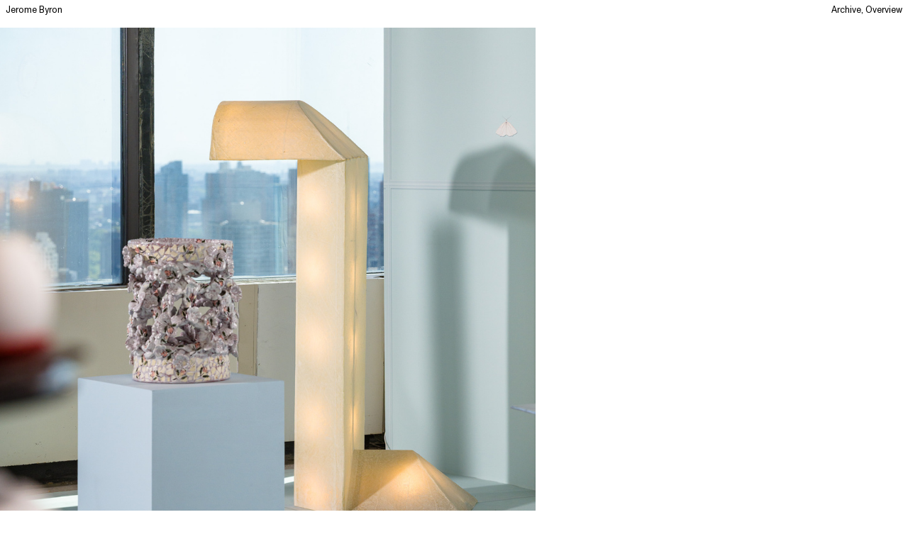

--- FILE ---
content_type: text/html; charset=utf-8
request_url: https://jeromebyron.com/
body_size: 179541
content:
<!DOCTYPE html>
<html class="wf-initial-load">
	<head>
		<meta charset="utf-8">
		<meta name="viewport" content="width=device-width, initial-scale=1, shrink-to-fit=no">

		
			<title>Jerome Byron</title>
			<script>window.__PRELOADED_STATE__={"structure":{"byParent":{"root":["L2499054242","K4145123683","Z0848984042","T1748268541","B1171622201","R1481840090","C3328703384","X2032138287","B1095986351","Y3367655964","C2977293809","W0759657677","N1192596735","V0829559806","C1264245972"]},"bySort":{"L2499054242":1,"K4145123683":2,"Z0848984042":3,"T1748268541":4,"B1171622201":5,"R1481840090":6,"C3328703384":7,"X2032138287":8,"B1095986351":9,"Y3367655964":10,"C2977293809":11,"W0759657677":12,"N1192596735":13,"V0829559806":14,"C1264245972":15},"indexById":{"L2499054242":null,"K4145123683":null,"Z0848984042":1,"T1748268541":null,"B1171622201":null,"R1481840090":null,"C3328703384":null,"X2032138287":null,"B1095986351":null,"Y3367655964":null,"C2977293809":null,"W0759657677":null,"N1192596735":null,"V0829559806":null,"C1264245972":null},"liveIndexes":{}},"site":{"id":3050414,"direct_link":"https://jeromebyron.com","display_url":"jeromebyron.com","site_url":"854219","domain":"jeromebyron.com","domain_active":true,"domain_purchased":false,"domain_pending":false,"css_url":"https://jeromebyron.com/stylesheet","rss_url":"https://jeromebyron.com/rss","favicon_url":"https://freight.cargo.site/t/original/i/G2468448554944945716316140932615/Screenshot-2025-07-24-204351.ico","website_title":"Jerome Byron","access_level":"public","is_private":false,"is_deleted":false,"is_upgraded":false,"is_template":false,"show_cargo_logo":false,"has_annex_upgrade":true,"has_domain_addon":true,"has_commerce_addon":false,"has_storage_addon":false,"can_duplicate":false,"can_copy":false,"site_password_enabled":false,"recent_date":"2025-07-16 11:34:47","upgrade_expire_date":"","version":"Cargo3","total_file_size":61001270,"promocode_type":null,"meta_tags":"","homepage_id":"Z0848984042","homepage_purl":"images","mobile_homepage_id":"Z0848984042","mobile_homepage_purl":"images","screenshot":{"id":70051493,"name":"screenshot-4137730765.jpg","hash":"O2691058455593550860579902524935","width":1792,"height":1120,"file_size":null,"file_type":"jpg","mime_type":"image/jpeg","is_image":true,"is_video":false},"site_preview_type":"screenshot","site_preview_image":[],"site_preview_url":"https://freight.cargo.site/w/1000/i/O2691058455593550860579902524935/screenshot-4137730765.jpg","has_site_description":true,"site_description":"cargo.site","custom_html":"","shop_id":null,"fonts":[{"family":"Monument Grotesk Variable","provider":"cargo"},{"family":"Diatype Variable","provider":"cargo"}],"tags":[]},"pages":{"byId":{"L2499054242":{"id":"L2499054242","title":"Header","purl":"header","page_type":"page","content":"\u003ccolumn-set gutter=\"1.4rem\" mobile-stack=\"false\">\u003ccolumn-unit slot=\"0\">Jerome Byron\u003c/column-unit>\u003ccolumn-unit slot=\"1\">\n\n\u003cdiv style=\"text-align: right\">\n\u003ca href=\"archive\" rel=\"history\">Archive,\u003c/a>\n\u003ca href=\"overview\" rel=\"history\">Overview\u003c/a>\n\u003c/div>\n\u003cbr />\n\u003c/column-unit>\u003c/column-set>","local_css":"[id=\"L2499054242\"] .page-content {\n}\n\n[id=\"L2499054242\"].page {\n}","display":true,"stack":false,"pin":true,"overlay":false,"password_enabled":false,"page_count":0,"page_design_options":null,"backdrops":{"activeBackdrop":"none"},"pin_options":{"screen_visibility":"all","position":"top","overlay":true,"fixed":true,"adjust":false},"overlay_options":{},"thumb_media_id":null,"thumbnail":null,"thumb_meta":[],"media":[],"tags":[],"access_level":"public"},"K4145123683":{"id":"K4145123683","title":"Overview","purl":"overview","page_type":"page","content":"\u003ccolumn-set gutter=\"1.4rem\" mobile-gutter=\"1.5rem\" mobile-stack=\"true\">\u003ccolumn-unit slot=\"0\" span=\"3\">\u003cdiv style=\"text-align: left;\">\u003csmall>\u003ca href=\"mailto:info@jeromebyron.com\" rel=\"mailto\">CONTACT\u003cbr />\n\u003cbr />\n\u003c/a>\u003c/small>\u003ca href=\"mailto:info@jeromebyron.com\" rel=\"mailto\">info@jeromebyron.com\u003c/a>\u003cbr />\u003csmall>\u003ca href=\"http://www.instagram.com/jeromebyron\" target=\"_blank\">instagram/jeromebyron\u003c/a>\u003c/small>\u003c/div>\u003cbr />\n\u003cbr />\n\u003c/column-unit>\u003ccolumn-unit slot=\"1\" span=\"4\">ABOUT\u003cbr />\u003cbr />\nJerome Byron is a Berlin-based architect and furniture designer, originally from New York City. Working at the intersection of sculpture, spatial design, and material experimentation, his practice spans built architecture, custom interiors, and one-of-a-kind furniture objects.\u003cbr />\u003cbr />His approach bridges formal training with intuitive making, drawing on techniques such as concrete casting, steel welding, and wood charring to create pieces that feel both elemental and precise. Byron’s work doesn&#x27;t require symbolic or biographical readings; it invites engagement through physical presence, material clarity, and the logic of its making.\u003cbr />\u003cbr />He is a founding partner of Office of BC, a Los Angeles-based interior design practice recognized by Architectural Digest’s AD100 and Elle Decor’s A-List. In parallel, he maintains an independent studio, with a focus on experimental furniture and small-scale architecture. His pieces have been exhibited by Carpenters Workshop Gallery in New York and Los Angeles, and he has collaborated with CB2 on a commercial furniture line that translated his material language into mass production.\u003cbr />\u003cbr />Byron holds degrees from Pratt Institute and the Harvard Graduate School of Design. He has worked internationally, from immersive stage design and cultural events in Los Angeles to architectural projects in Berlin with Barkow Leibinger and Kéré Architecture, bringing a cross-disciplinary sensibility to every scale of work. His practice has been profiled in PIN–UP, Architectural Digest, Cultured, Wallpaper, Dwell, and Metropolis.\u003cbr />\n\u003c/column-unit>\u003ccolumn-unit slot=\"2\" span=\"3\">PRESS\n\u003cbr />\n\u003cspan>\u003cbr />\u003cdiv style=\"text-align: left;\">\u003csmall>\u003ca href=\"https://www.worldofinteriors.com/story/christine-sun-kim-brutalist-flat-berlin\" target=\"_blank\">The World of Interiors (2025)\u003c/a>, \u003ca href=\"https://www.wallpaper.com/architecture/jerome-byron-profile-california-usa\" target=\"_blank\">Wallpaper (2023)\u003c/a>, \u003ca href=\"https://www.culturedmag.com/article/2022/03/18/for-jerome-byron-architecture-is-a-way-to-tell-stories\" target=\"_blank\">Cultured Magazine\u003c/a> (2022), \u003c/small>\u003csmall>\u003ca href=\"https://www.architecturaldigest.com/story/tour-this-whimsical-la-guesthouse-by-jerome-byron\" target=\"_blank\">Architectural Digest\u003c/a> (2021), \u003c/small>\u003csmall>\u003ca href=\"https://www.dwell.com/article/monon-guesthouse-jerome-byron-e59740b3\" target=\"_blank\">Dwell\u003c/a> (2021),  \u003c/small>\u003csmall>\u003ca href=\"https://www.dezeen.com/2021/07/05/monon-guesthouse-jerome-byron-los-angeles/\" target=\"_blank\">Dezeen\u003c/a> (2021), \u003c/small>\u003csmall>\u003ca href=\"https://www.wallpaper.com/architecture/monon-guesthouse-jerome-byron-los-angeles-usa\" target=\"_blank\">Wallpaper\u003c/a> (2021), \u003c/small>\u003csmall>\u003ca href=\"https://pinupmagazine.org/articles/interview-jerome-byron-architect-designer-covid\" target=\"_blank\">PIN-UP\u003c/a> (2020), \u003c/small>\u003csmall>\u003ca href=\"https://metropolismag.com/profiles/jerome-byron-rebel-without-a-pause/\" target=\"_blank\">Metropolis\u003c/a> (2020), \u003c/small>\u003csmall>\u003ca href=\"https://www.dwell.com/article/quarantine-quarters-jerome-byron-bec12f44\" target=\"_blank\">Dwell\u003c/a> (2020), \u003c/small>\u003csmall>\u003ca href=\"https://www.dezeen.com/2020/07/30/candy-colored-concrete-stools-j-byron-h/\" target=\"_blank\">Dezeen\u003c/a> (2020), \u003c/small>\u003csmall>\u003ca href=\"https://www.dwell.com/article/jerome-byron-skateboard-deck-64c87694\" target=\"_blank\">Dwell\u003c/a> (2020), \u003c/small>\u003csmall>\u003ca href=\"https://interiordesign.net/designwire/rounded-silhouettes-give-6-new-seats-major-appeal/\" target=\"_blank\">Interior Design Magazine\u003c/a> (2018), \u003c/small>\u003csmall>\u003ca href=\"https://www.archdaily.com/898529/brutalism-and-skateboarding-j-byron-hs-unique-furniture-inspired-by-an-odd-pairing\" target=\"_blank\">ArchDaily\u003c/a> (2018), \u003c/small>\u003csmall>\u003ca href=\"https://www.baunetz-id.de/newcomer/concrete-stools-18545815\" target=\"_blank\">Baunetz\u003c/a> (2018), \u003c/small>\u003csmall>\u003ca href=\"https://www.dezeen.com/2017/08/08/j-byron-h-color-camp-minimalist-nail-bar-salon-los-angeles/\" target=\"_blank\">Dezeen\u003c/a> (2017), \u003c/small>\u003csmall>\u003ca href=\"https://www.archdaily.com/877830/color-camp-manicure-bar-j-byron-h\" target=\"_blank\">ArchDaily\u003c/a> (2017).\u003c/small>\u003c/div>\u003c/span>\u003c/column-unit>\u003ccolumn-unit slot=\"3\" span=\"2\">\u003cdiv style=\"text-align: right\">\u003ca href=\"#\" rel=\"close-overlay\">(Close)\u003c/a>\u003c/div>\u003c/column-unit>\u003c/column-set>","local_css":"[id=\"K4145123683\"] .page-content {\n\theight: auto;\n\tpadding-bottom: 1.385rem;\n\tbackground-color: #ffffff;\n\talign-items: flex-end;\n}\n\n[id=\"K4145123683\"].page {\n\tbackground-color: rgba(0,0,0,0);\n\tmin-height: var(--viewport-height);\n}\n\n[id=\"K4145123683\"] .page-layout {\n\t--page-layout-mix: normal;\n\tpadding: 0.0rem;\n}","display":true,"stack":false,"pin":false,"overlay":true,"password_enabled":false,"page_count":0,"page_design_options":null,"backdrops":{"activeBackdrop":"none"},"pin_options":{},"overlay_options":{"closeOnClickout":true,"closeOnNavigate":true,"animateOnOpen":{"fade":true,"speed":0.4,"slideAmount":100,"slideDirection":"default","wipeShape":"default","easing":"smooth","scaleAmount":0,"rotateAmount":0},"animateOnClose":{"fade":true,"speed":0.37,"slideAmount":0,"slideDirection":"default","wipeShape":"default","easing":"smooth","scaleAmount":0,"rotateAmount":0},"openOnLoad":false},"thumb_media_id":null,"thumbnail":null,"thumb_meta":[],"media":[],"tags":[],"access_level":"public"},"Z0848984042":{"id":"Z0848984042","title":"Images","purl":"images","page_type":"page","content":"\u003cmarquee-set behavior=\"scroll\" direction=\"horizontal\" height=\"70vh\" pointer-interaction=\"true\" speed=\"-10\">\u003cmarquee-inner slot=\"contents\">\u003c/marquee-inner>\u003c/marquee-set>\u003cmarquee-set friction=\"5\" speed=\"100\" vertical-height=\"100\">\u003cmarquee-inner slot=\"contents\">\u003c/marquee-inner>\u003c/marquee-set>\u003cmedia-item class=\"zoomable\" hash=\"G2609798706096804758033822322183\" scale=\"59%\">\u003c/media-item>\u003cmedia-item class=\"\" disable-zoom=\"true\" hash=\"H2565237922982670264107312025095\" scale=\"64.5%\">\u003c/media-item>\u003cmedia-item class=\"\" disable-zoom=\"true\" hash=\"N2461651405827354800841753038343\" scale=\"34.3%\">\u003c/media-item>\u003cmedia-item class=\"\" disable-zoom=\"true\" hash=\"S2460525898250476822514924195335\" scale=\"71.8%\">\u003c/media-item>\u003cmedia-item class=\"\" disable-zoom=\"true\" hash=\"W2460525898379604031030891056647\" limit-by=\"height\" scale=\"56.7rem\">\u003c/media-item>\u003cmedia-item class=\"\" disable-zoom=\"true\" hash=\"R2461277677799240729340669791751\">\u003c/media-item>\u003cmedia-item class=\"\" disable-zoom=\"true\" hash=\"C2460525898287370310662343298567\" scale=\"59.3%\">\u003c/media-item>\u003cmedia-item class=\"\" disable-zoom=\"true\" hash=\"O2460525898361157286957181505031\">\u003c/media-item>\u003cmedia-item class=\"\" disable-zoom=\"true\" hash=\"N2461277677762347241193250688519\">\u003c/media-item>\u003cmedia-item class=\"\" disable-zoom=\"true\" hash=\"A2460525898324263798809762401799\">\u003c/media-item>\u003cmedia-item class=\"\" disable-zoom=\"true\" hash=\"C2460525898268923566588633746951\" limit-by=\"height\" scale=\"51.3rem\">\u003c/media-item>\u003cmedia-item class=\"\" disable-zoom=\"true\" hash=\"K2460525898342710542883471953415\" limit-by=\"height\" scale=\"55.76rem\">\u003c/media-item>\u003cmedia-item class=\"\" disable-zoom=\"true\" hash=\"K2460525898232030078441214643719\">\u003c/media-item>\u003cmedia-item class=\"\" disable-zoom=\"true\" hash=\"L2460525898305817054736052850183\" scale=\"52.5%\">\u003c/media-item>\u003cmedia-item class=\"\" disable-zoom=\"true\" hash=\"S2461277677780793985266960240135\">\u003c/media-item>\u003cmedia-item class=\"\" disable-zoom=\"true\" hash=\"O2460525898213583334367505092103\" limit-by=\"fit\" scale=\"75\">\u003c/media-item>\u003cmedia-item class=\"\" disable-zoom=\"true\" hash=\"H2461648045586901077983540219399\">\u003c/media-item>\u003cmedia-item class=\"\" disable-zoom=\"true\" hash=\"S2461656913951348234219027369479\" scale=\"99.9%\">\u003c/media-item>\u003cbr />\n\u003ccolumn-set gutter=\"1\">\u003ccolumn-unit slot=\"0\">\u003cbr />\n\u003cbr />\n\u003cbr />\n\u003cbr />\n\u003cdiv style=\"text-align: center\">© 2025 Jerome Byron. All rights reserved.\u003cbr />\n\u003c/div>\u003cbr />\n\u003c/column-unit>\u003c/column-set>\u003cbr />\n\u003cbr />\n\u003cbr />\n\u003cbr />\n\u003cbr />","local_css":"[id=\"Z0848984042\"].page {\n\tmin-height: var(--viewport-height);\n}\n\n[id=\"Z0848984042\"] .page-content {\n\tpadding: 0.0rem;\n\talign-items: flex-end;\n}\n\n[id=\"Z0848984042\"] .page-layout {\n\talign-items: flex-end;\n\tpadding: 0rem;\n}","display":true,"stack":false,"pin":false,"overlay":false,"password_enabled":false,"page_count":null,"page_design_options":null,"backdrops":{"activeBackdrop":"none","backdropSettings":{"legacy/slitscan":{"image":"G2461235920753231300419316026887","orientation":"vertical"},"legacy/parallax":{"image":"G2461235920753231300419316026887"},"legacy/ripple":{"image":"G2461235920753231300419316026887"},"wallpaper":{"activeImage":"V2461263189947806166743345204743","alignments":[]}}},"pin_options":{},"overlay_options":{},"thumb_media_id":61438448,"thumbnail":{"id":61438448,"name":"st.-george-oak-wood-bench-large.jpg","hash":"O2460525898213583334367505092103","width":1500,"height":1500,"file_size":97561,"file_type":"jpg","mime_type":"image/jpeg","is_image":true,"is_video":false,"is_url":false,"is_placeholder":false,"has_audio_track":null,"duration":null,"url":null,"url_id":null,"url_thumb":null,"url_type":null,"created_at":"2025-07-19 19:29:36.836179","updated_at":"2025-07-19 19:29:36.836179"},"thumb_meta":[],"media":[{"id":61438446,"name":"G-5.jpg","hash":"L2460525898305817054736052850183","width":800,"height":1242,"file_size":56848,"file_type":"jpg","mime_type":"image/jpeg","is_image":true,"is_video":false,"is_url":false,"in_use":true,"created_at":"2025-07-19T19:29:36.701741Z","updated_at":"2025-07-19T19:29:36.701741Z"},{"id":61438447,"name":"jalouise-square-polished-aluminum-side-table.jpeg","hash":"K2460525898232030078441214643719","width":700,"height":700,"file_size":32073,"file_type":"jpeg","mime_type":"image/jpeg","is_image":true,"is_video":false,"is_url":false,"in_use":true,"created_at":"2025-07-19T19:29:36.831041Z","updated_at":"2025-07-19T19:29:36.831041Z"},{"id":61438448,"name":"st.-george-oak-wood-bench-large.jpg","hash":"O2460525898213583334367505092103","width":1500,"height":1500,"file_size":97561,"file_type":"jpg","mime_type":"image/jpeg","is_image":true,"is_video":false,"is_url":false,"in_use":true,"created_at":"2025-07-19T19:29:36.836179Z","updated_at":"2025-07-19T19:29:36.836179Z"},{"id":61438449,"name":"STEELTABLE_02.jpeg","hash":"O2460525898361157286957181505031","width":1000,"height":1250,"file_size":415943,"file_type":"jpeg","mime_type":"image/jpeg","is_image":true,"is_video":false,"is_url":false,"in_use":true,"created_at":"2025-07-19T19:29:36.841534Z","updated_at":"2025-07-19T19:29:36.841534Z"},{"id":61438453,"name":"JB-3.jpg","hash":"C2460525898268923566588633746951","width":1500,"height":1125,"file_size":118021,"file_type":"jpg","mime_type":"image/jpeg","is_image":true,"is_video":false,"is_url":false,"in_use":true,"created_at":"2025-07-19T19:29:36.846935Z","updated_at":"2025-07-19T19:29:36.846935Z"},{"id":61438450,"name":"jerome-byron-shane-smith-pinup-magazine-07-1000x667.jpeg","hash":"A2460525898324263798809762401799","width":900,"height":600,"file_size":37537,"file_type":"jpeg","mime_type":"image/jpeg","is_image":true,"is_video":false,"is_url":false,"in_use":true,"created_at":"2025-07-19T19:29:36.846964Z","updated_at":"2025-07-19T19:29:36.846964Z"},{"id":61438451,"name":"0H8A5604-2.jpg","hash":"W2460525898379604031030891056647","width":1000,"height":1223,"file_size":98039,"file_type":"jpg","mime_type":"image/jpeg","is_image":true,"is_video":false,"is_url":false,"in_use":true,"created_at":"2025-07-19T19:29:36.849562Z","updated_at":"2025-07-19T19:29:36.849562Z"},{"id":61438452,"name":"jalousie-black-cast-aluminum-console-table.jpeg","hash":"K2460525898342710542883471953415","width":1500,"height":1499,"file_size":123062,"file_type":"jpeg","mime_type":"image/jpeg","is_image":true,"is_video":false,"is_url":false,"in_use":true,"created_at":"2025-07-19T19:29:36.850405Z","updated_at":"2025-07-19T19:29:36.850405Z"},{"id":61438454,"name":"MG-01.jpeg","hash":"S2460525898250476822514924195335","width":1500,"height":1875,"file_size":530494,"file_type":"jpeg","mime_type":"image/jpeg","is_image":true,"is_video":false,"is_url":false,"in_use":true,"created_at":"2025-07-19T19:29:36.861116Z","updated_at":"2025-07-19T19:29:36.861116Z"},{"id":61438455,"name":"jalouise-square-black-cast-aluminum-side-table.jpeg","hash":"C2460525898287370310662343298567","width":700,"height":700,"file_size":24890,"file_type":"jpeg","mime_type":"image/jpeg","is_image":true,"is_video":false,"is_url":false,"in_use":true,"created_at":"2025-07-19T19:29:36.865113Z","updated_at":"2025-07-19T19:29:36.865113Z"},{"id":61453033,"name":"WOI01.png","hash":"R2461277677799240729340669791751","width":774,"height":1000,"file_size":823833,"file_type":"png","mime_type":"image/png","is_image":true,"is_video":false,"is_url":false,"in_use":true,"created_at":"2025-07-20T06:48:51.088640Z","updated_at":"2025-07-20T06:48:51.088640Z"},{"id":61453034,"name":"WOI02.png","hash":"S2461277677780793985266960240135","width":774,"height":1000,"file_size":1357791,"file_type":"png","mime_type":"image/png","is_image":true,"is_video":false,"is_url":false,"in_use":true,"created_at":"2025-07-20T06:48:51.095179Z","updated_at":"2025-07-20T06:48:51.095179Z"},{"id":61453035,"name":"WOI03.png","hash":"N2461277677762347241193250688519","width":774,"height":1000,"file_size":1310871,"file_type":"png","mime_type":"image/png","is_image":true,"is_video":false,"is_url":false,"in_use":true,"created_at":"2025-07-20T06:48:51.122011Z","updated_at":"2025-07-20T06:48:51.122011Z"},{"id":61459684,"name":"JB-9.jpg","hash":"H2461648045586901077983540219399","width":714,"height":1000,"file_size":331965,"file_type":"jpg","mime_type":"image/jpeg","is_image":true,"is_video":false,"is_url":false,"in_use":true,"created_at":"2025-07-20T12:23:28.637166Z","updated_at":"2025-07-20T12:23:28.637166Z"},{"id":61459751,"name":"Grounded_4-5.jpg","hash":"N2461651405827354800841753038343","width":640,"height":800,"file_size":471214,"file_type":"jpg","mime_type":"image/jpeg","is_image":true,"is_video":false,"is_url":false,"in_use":true,"created_at":"2025-07-20T12:26:31.076693Z","updated_at":"2025-07-20T12:26:31.076693Z"},{"id":61459853,"name":"AD0321_Byron_Page_1.jpg","hash":"S2461656913951348234219027369479","width":2513,"height":1632,"file_size":417054,"file_type":"jpg","mime_type":"image/jpeg","is_image":true,"is_video":false,"is_url":false,"in_use":true,"created_at":"2025-07-20T12:31:29.519385Z","updated_at":"2025-07-20T12:31:29.519385Z"},{"id":65064226,"name":"CraftedCommunity_TheFoundry_Clemens_Poloczek-5_EDIT.jpg","hash":"H2565237922982670264107312025095","width":2000,"height":1331,"file_size":822036,"file_type":"jpg","mime_type":"image/jpeg","is_image":true,"is_video":false,"is_url":false,"in_use":true,"created_at":"2025-09-23T12:17:08.288827Z","updated_at":"2025-09-23T12:17:08.288827Z"},{"id":66771974,"name":"LowRes-untitled-244.jpg","hash":"G2609798706096804758033822322183","width":1707,"height":2560,"file_size":657147,"file_type":"jpg","mime_type":"image/jpeg","is_image":true,"is_video":false,"is_url":false,"in_use":true,"created_at":"2025-10-21T11:17:51.849328Z","updated_at":"2025-10-21T11:17:51.849328Z"}],"tags":[],"access_level":"public"},"T1748268541":{"id":"T1748268541","title":"Archive","purl":"archive","page_type":"page","content":"\u003ccolumn-set gutter=\"1.4rem\" mobile-hide-empty=\"false\" mobile-stack=\"false\">\u003ccolumn-unit slot=\"0\" span=\"3\">\n\n\u003cmedia-item class=\"linked\" disable-zoom=\"true\" hash=\"M2565244791738506574301113552391\" href=\"everyday-altar\" limit-by=\"height\" rel=\"history\" scale=\"30\">\u003c/media-item>\n\n\u003c/column-unit>\u003ccolumn-unit slot=\"1\" span=\"6\">\n\n\u003cspan class=\"work-title\">Everyday Altar\u003cbr />2025\u003c/span>\n\u003cbr />Kevlar cloth, epoxy resin, EPS foam, KVH timber, OSB\u003cbr />\n\u003cbr />\n\u003cbr />\n\u003cbr />\n\u003cbr />\n\u003cbr />\n\u003cbr />\n\u003cbr />\n\u003cbr />\n\u003cbr />\n\u003cbr />\n\u003cbr />\n\u003cbr />\n\u003cbr />\n\u003cbr />\n\u003ca href=\"everyday-altar\" rel=\"history\">\nView\u003c/a>\n\n\u003c/column-unit>\u003ccolumn-unit slot=\"2\" span=\"3\">\n\n\u003cdiv style=\"text-align: right\">\u003ca href=\"#\" rel=\"close-overlay\">(Close)\u003c/a>\u003c/div>\n\n\n\n\u003c/column-unit>\u003c/column-set>\u003cbr />\n\u003ccolumn-set gutter=\"1.4rem\" mobile-gutter=\"0.8rem\" mobile-stack=\"false\">\u003ccolumn-unit slot=\"0\" span=\"3\">\u003chr />\u003cmedia-item class=\"linked\" disable-zoom=\"true\" hash=\"O2463640133220380595326744989191\" href=\"maderkim-bed\" limit-by=\"height\" rel=\"history\" scale=\"21.2rem\">\u003c/media-item>\u003cbr />\n\u003cbr />\u003c/column-unit>\u003ccolumn-unit slot=\"1\" span=\"6\">\u003cbr />\n\n\u003cspan class=\"work-title\">Mader Kim Bed\u003cbr />2024\u003c/span>\n\u003cbr />Zirbe Wood\u003cbr />\n\u003cbr />\n\u003cbr />\n\u003cbr />\n\u003cbr />\u003cbr />\u003cbr />\u003cbr />\u003cbr />\u003cbr />\u003cbr />\n\u003ca href=\"maderkim-bed\" rel=\"history\">View\u003c/a>\u003cbr />\n\u003cbr />\u003c/column-unit>\u003ccolumn-unit slot=\"2\" span=\"3\">\u003cdiv style=\"text-align: right\">\u003c/div>\u003c/column-unit>\u003c/column-set>\u003ccolumn-set gutter=\"1.4rem\" mobile-gutter=\"1rem\" mobile-stack=\"false\">\u003ccolumn-unit slot=\"0\" span=\"3\">\u003chr />\u003cmedia-item class=\"linked\" disable-zoom=\"true\" hash=\"Q2463640862346386852770482163207\" href=\"monon-guesthouse\" limit-by=\"height\" rel=\"history\" scale=\"21.6rem\">\u003c/media-item>\u003cbr />\n\u003cbr />\n\u003c/column-unit>\u003ccolumn-unit slot=\"1\" span=\"9\">\n\u003cspan class=\"caption\">\u003cbr />\n\u003cbr />\n\u003c/span>\u003cspan class=\"work-title\">Monon Guesthouse\u003cbr />2021\u003c/span>\u003cbr />Los Angeles, CA\u003cbr />\n\u003cbr />\n\u003cbr />\n\u003cbr />\n\u003cbr />\n\u003cbr />\n\u003cbr />\n\u003cbr />\n\u003cbr />\n\u003cbr />\n\u003cbr />\n\u003ca href=\"monon-guesthouse\" rel=\"history\">View\u003c/a>\u003cbr />\n\u003cbr />\n\u003cbr />\n\u003c/column-unit>\u003c/column-set>\u003ccolumn-set gutter=\"1.4rem\" mobile-gutter=\"1rem\" mobile-stack=\"false\">\u003ccolumn-unit slot=\"0\" span=\"3\">\u003chr />\u003cmedia-item class=\"linked\" disable-zoom=\"true\" hash=\"E2463640862309493364623063059975\" href=\"st-george-bench\" limit-by=\"height\" rel=\"history\" scale=\"17.4rem\">\u003c/media-item>\u003cbr />\n\u003cbr />\n\u003c/column-unit>\u003ccolumn-unit slot=\"1\" span=\"9\">\n\u003cbr />\n\u003cspan class=\"work-title\">St. George Bench\u003cbr />2023\u003cbr />\n\u003cbr />\u003c/span>Natural Oak\u003cbr />SM / W 24 in. x L 24 in. x H 36 in. \u003cbr />LG / W 24 in. x L 24 in. x H 36 in.\u003cbr />\u003cbr />Produced by \u003ca href=\"https://www.cb2.com\" target=\"_blank\">CB2\u003c/a>\u003cbr />\u003ca href=\"https://www.cb2.com\" target=\"_blank\">www.cb2.com\u003c/a>\u003cspan class=\"work-title\">\u003cbr />\n\u003cbr />\n\u003cbr />\u003cbr />\n\u003ca href=\"st-george-bench\" rel=\"history\">View\u003c/a>\u003c/span>\u003cbr />\n\u003c/column-unit>\u003c/column-set>\u003ccolumn-set gutter=\"1.4rem\" mobile-gutter=\"1rem\" mobile-stack=\"false\">\u003ccolumn-unit slot=\"0\" span=\"3\">\u003chr />\u003cmedia-item class=\"linked\" disable-zoom=\"true\" hash=\"J2463640862438620573139029921287\" href=\"jalousie-console\" limit-by=\"height\" rel=\"history\" scale=\"17.4rem\">\u003c/media-item>\u003cbr />\n\u003cbr />\n\u003c/column-unit>\u003ccolumn-unit slot=\"1\" span=\"9\">\n\u003cbr />\n\u003cspan class=\"work-title\">Jalousie Console\u003cbr />2023\u003cbr />\n\u003cbr />\u003c/span>Cast Aluminum, Matte Black Powdercoat\u003cbr />W 60 in. x D 15 in. x H 30 in.\u003cbr />\u003cbr />Produced by \u003ca href=\"https://www.cb2.com\" target=\"_blank\">CB2\u003c/a>\u003cbr />\u003ca href=\"https://www.cb2.com\" target=\"_blank\">www.cb2.com\u003c/a>\u003cspan class=\"work-title\">\u003cbr />\n\u003cbr />\n\u003cbr />\n\u003c/span>\u003cbr />\n\u003ca href=\"jalousie-console\" rel=\"history\">View\u003c/a>\n\u003c/column-unit>\u003c/column-set>\u003ccolumn-set gutter=\"1.4rem\" mobile-gutter=\"1rem\" mobile-stack=\"false\">\u003ccolumn-unit slot=\"0\" span=\"3\">\u003chr />\u003cmedia-item class=\"linked\" disable-zoom=\"true\" hash=\"T2463640862364833596844191714823\" href=\"steel-furniture-collection\" limit-by=\"height\" rel=\"history\" scale=\"13.1rem\">\u003c/media-item>\u003cbr />\u003cbr />\n\u003c/column-unit>\u003ccolumn-unit slot=\"1\" span=\"9\">\n\u003cspan class=\"work-title\">\u003cbr />\nSteel Furniture Collection\u003cbr />2021\u003cbr />\n\u003c/span>\u003cbr />Steel Furniture Collection for \u003ca href=\"https://carpentersworkshopgallery.com/artists/jerome-byron/\" target=\"_blank\">\nCarpenters Workshop Gallery\u003c/a>\u003cspan class=\"work-title\">\u003cbr />\n\u003cbr />\n\u003cbr />\n\u003cbr />\n\u003cbr />\n\u003c/span>\u003ca href=\"steel-furniture-collection\" rel=\"history\">View\u003c/a>\u003cbr />\n\n\u003cbr />\n\u003c/column-unit>\u003c/column-set>\u003ccolumn-set gutter=\"1.4rem\" mobile-gutter=\"1rem\" mobile-stack=\"false\">\u003ccolumn-unit slot=\"0\" span=\"3\">\u003chr />\u003cmedia-item class=\"linked\" disable-zoom=\"true\" hash=\"W2463640862420173829065320369671\" href=\"quarantine-quarters\" limit-by=\"height\" rel=\"history\" scale=\"11.8rem\">\u003c/media-item>\u003cbr />\n\u003cbr />\n\u003c/column-unit>\u003ccolumn-unit slot=\"1\" span=\"9\">\n\u003cspan class=\"work-title\">Quarantine Quarters\u003cbr />2020\u003cbr />\n\u003c/span>\u003cbr />\nLos Angeles, CA\u003cspan class=\"work-title\">\u003cbr />\n\u003cbr />\n\u003cbr />\n\u003cbr />\n\u003cbr />\n\u003c/span>\u003ca href=\"quarantine-quarters\" rel=\"history\">View\u003c/a>\u003cbr />\n\n\u003cbr />\n\u003c/column-unit>\u003c/column-set>\u003ccolumn-set gutter=\"1.4rem\" mobile-gutter=\"1rem\" mobile-stack=\"false\">\u003ccolumn-unit slot=\"0\" span=\"3\">\u003chr />\u003cmedia-item class=\"linked\" disable-zoom=\"true\" hash=\"I2463640862457067317212739472903\" href=\"blackened-steel-table\" limit-by=\"height\" rel=\"history\" scale=\"22rem\">\u003c/media-item>\u003cbr />\n\u003cbr />\n\u003c/column-unit>\u003ccolumn-unit slot=\"1\" span=\"9\">\n\u003cspan class=\"work-title\">\u003cbr />\nBlackened Steel Table\u003cbr />2020\u003cbr />\n\u003c/span>\u003cbr />Steel\u003cbr />W 36 in. x L 72 in. x H 29 in.\u003cspan class=\"work-title\">\u003cbr />\n\u003cbr />\n\u003cbr />\n\u003cbr />\n\u003cbr />\n\u003cbr />\n\u003cbr />\n\u003cbr />\n\u003cbr />\n\u003cbr />\n\u003cbr />\n\u003c/span>\u003ca href=\"blackened-steel-table\" rel=\"history\">View\u003c/a>\u003cbr />\n\n\u003cbr />\n\u003c/column-unit>\u003c/column-set>\u003ccolumn-set gutter=\"1.4rem\" mobile-gutter=\"1rem\" mobile-stack=\"false\">\u003ccolumn-unit slot=\"0\" span=\"3\">\u003chr />\u003cmedia-item class=\"linked\" disable-zoom=\"true\" hash=\"Q2463640862327940108696772611591\" href=\"jalousie-round-side-table\" limit-by=\"height\" rel=\"history\" scale=\"17.6rem\">\u003c/media-item>\u003cbr />\u003cbr />\n\u003c/column-unit>\u003ccolumn-unit slot=\"1\" span=\"9\">\n\u003cbr />\n\u003cspan class=\"work-title\">Jalousie Round Side Table\u003cbr />2023\u003c/span>\u003cbr />Cast Aluminum\u003cbr />L 14 in. x L 14 in. x H 20 in.\u003cbr />\u003cbr />Produced by \u003ca href=\"https://www.cb2.com\" target=\"_blank\">CB2\u003c/a>\u003cbr />\u003ca href=\"https://www.cb2.com\" target=\"_blank\">www.cb2.com\u003c/a>\u003cbr />\n\u003cbr />\n\u003cbr />\n\u003cbr />\n\u003cbr />\n\u003ca href=\"jalousie-round-side-table\" rel=\"history\">View\u003c/a>\u003cbr />\n\n\u003cbr />\n\u003c/column-unit>\u003c/column-set>\u003ccolumn-set gutter=\"1.4rem\" mobile-gutter=\"1rem\" mobile-stack=\"false\">\u003ccolumn-unit slot=\"0\" span=\"3\">\u003chr />\u003cmedia-item class=\"linked\" disable-zoom=\"true\" hash=\"J2463640862401727084991610818055\" href=\"concrete-stools\" limit-by=\"height\" rel=\"history\" scale=\"27.3rem\">\u003c/media-item>\u003cbr />\u003cbr />\n\u003c/column-unit>\u003ccolumn-unit slot=\"1\" span=\"9\">\n\u003cbr />\u003cspan class=\"work-title\">Concrete Stools\u003cbr />2019\u003c/span>\u003cbr />Glass-fiber reinforced concrete\u003cbr />L 18 in. x W 18 in. x H 20 in.\u003cbr />\n\u003cbr />\n\u003cbr />\n\u003cbr />\n\u003cbr />\n\u003cbr />\n\u003cbr />\n\u003cbr />\n\u003cbr />\n\u003cbr />\n\u003cbr />\n\u003cbr />\n\u003cbr />\n\u003cbr />\n\u003cbr />\u003ca href=\"concrete-stools\" rel=\"history\">View\u003c/a>\u003cbr />\n\n\u003cbr />\n\u003c/column-unit>\u003c/column-set>\u003chr />\u003cbr />\n\u003cbr />\n\u003cbr />\u003chr />\u003cbr />\n\u003cbr />\n\u003cbr />\u003ccolumn-set gutter=\"1.4rem\" mobile-stack=\"false\">\u003ccolumn-unit slot=\"0\">\u003cdiv style=\"text-align: center\">© 2025 Jerome Byron. All rights reserved.\u003c/div>\u003chr />\u003c/column-unit>\u003c/column-set>","local_css":"[id=\"T1748268541\"] .page-content {\n\tborder-radius: 0.0rem;\n\tbox-shadow: 0rem 0rem 0.05rem 0rem rgba(0,0,0,0);\n\tborder-width: 0.0rem;\n\tpadding: 0.0rem;\n\tbackground-color: #ffffff;\n\talign-items: flex-end;\n\tpadding-bottom: 1.385rem;\n\tpadding-top: 0.8rem;\n\tpadding-right: 0.8rem;\n\tpadding-left: 0.8rem;\n\theight: auto;\n}\n\n[id=\"T1748268541\"].page {\n\tbackground-color: rgba(0,0,0,0);\n\tmin-height: var(--viewport-height);\n}\n\n[id=\"T1748268541\"] .page-layout {\n\t--page-layout-mix: normal;\n\tpadding: 26.6rem;\n}","display":true,"stack":false,"pin":false,"overlay":true,"password_enabled":false,"page_count":0,"page_design_options":null,"backdrops":{"activeBackdrop":"none"},"pin_options":{},"overlay_options":{"closeOnClickout":true,"closeOnNavigate":true,"animateOnOpen":{"fade":false,"speed":0.5,"slideAmount":100,"slideDirection":"bottom","wipeShape":"default","easing":"smooth","scaleAmount":0,"rotateAmount":0},"animateOnClose":{"fade":true,"speed":0.5,"slideAmount":2,"slideDirection":"bottom","wipeShape":"default","easing":"smooth","scaleAmount":0,"rotateAmount":0},"openOnLoad":false},"thumb_media_id":46711458,"thumbnail":{"id":46711458,"name":"Living-in-Provence-5-.jpg","hash":"M2090833567122667034887560440412","width":1667,"height":1999,"file_size":571525,"file_type":"jpg","mime_type":"image/jpeg","is_image":true,"is_video":false,"is_url":false,"is_placeholder":true,"has_audio_track":null,"duration":null,"url":null,"url_id":null,"url_thumb":null,"url_type":null,"created_at":"2024-11-29 20:31:55.218347","updated_at":"2025-11-04 21:14:32.923053"},"thumb_meta":{"hide_from_index":false},"media":[{"id":46711458,"name":"Living-in-Provence-5-.jpg","hash":"M2090833567122667034887560440412","width":1667,"height":1999,"file_size":571525,"file_type":"jpg","mime_type":"image/jpeg","is_image":true,"is_video":false,"is_url":false,"is_placeholder":true,"in_use":true,"created_at":"2024-11-29T20:31:55.218347Z","updated_at":"2025-11-04T21:14:32.923053Z"},{"id":61534288,"name":"0H8A5604-2.jpg","hash":"O2463640133220380595326744989191","width":1000,"height":1223,"file_size":98039,"file_type":"jpg","mime_type":"image/jpeg","is_image":true,"is_video":false,"is_url":false,"in_use":true,"created_at":"2025-07-21T18:23:20.168187Z","updated_at":"2025-07-21T18:23:20.168187Z"},{"id":61534319,"name":"G-5.jpg","hash":"J2463640862401727084991610818055","width":800,"height":1242,"file_size":56848,"file_type":"jpg","mime_type":"image/jpeg","is_image":true,"is_video":false,"is_url":false,"in_use":true,"created_at":"2025-07-21T18:23:59.044509Z","updated_at":"2025-07-21T18:23:59.044509Z"},{"id":61534321,"name":"jalouise-square-polished-aluminum-side-table.jpeg","hash":"Q2463640862327940108696772611591","width":700,"height":700,"file_size":32073,"file_type":"jpeg","mime_type":"image/jpeg","is_image":true,"is_video":false,"is_url":false,"in_use":true,"created_at":"2025-07-21T18:23:59.046121Z","updated_at":"2025-07-21T18:23:59.046121Z"},{"id":61534322,"name":"jerome-byron-shane-smith-pinup-magazine-07-1000x667.jpeg","hash":"W2463640862420173829065320369671","width":900,"height":600,"file_size":37537,"file_type":"jpeg","mime_type":"image/jpeg","is_image":true,"is_video":false,"is_url":false,"in_use":true,"created_at":"2025-07-21T18:23:59.048089Z","updated_at":"2025-07-21T18:23:59.048089Z"},{"id":61534324,"name":"st.-george-oak-wood-bench-large.jpg","hash":"E2463640862309493364623063059975","width":1500,"height":1500,"file_size":97561,"file_type":"jpg","mime_type":"image/jpeg","is_image":true,"is_video":false,"is_url":false,"in_use":true,"created_at":"2025-07-21T18:23:59.088795Z","updated_at":"2025-07-21T18:23:59.088795Z"},{"id":61534326,"name":"MG-01.jpeg","hash":"Q2463640862346386852770482163207","width":1500,"height":1875,"file_size":530494,"file_type":"jpeg","mime_type":"image/jpeg","is_image":true,"is_video":false,"is_url":false,"in_use":true,"created_at":"2025-07-21T18:23:59.222377Z","updated_at":"2025-07-21T18:23:59.222377Z"},{"id":61534327,"name":"JB-3.jpg","hash":"T2463640862364833596844191714823","width":1500,"height":1125,"file_size":118021,"file_type":"jpg","mime_type":"image/jpeg","is_image":true,"is_video":false,"is_url":false,"in_use":true,"created_at":"2025-07-21T18:23:59.237826Z","updated_at":"2025-07-21T18:23:59.237826Z"},{"id":61534328,"name":"STEELTABLE_02.jpeg","hash":"I2463640862457067317212739472903","width":1000,"height":1250,"file_size":415943,"file_type":"jpeg","mime_type":"image/jpeg","is_image":true,"is_video":false,"is_url":false,"in_use":true,"created_at":"2025-07-21T18:23:59.251207Z","updated_at":"2025-07-21T18:23:59.251207Z"},{"id":61534329,"name":"jalousie-black-cast-aluminum-console-table.jpeg","hash":"J2463640862438620573139029921287","width":1500,"height":1499,"file_size":123062,"file_type":"jpeg","mime_type":"image/jpeg","is_image":true,"is_video":false,"is_url":false,"in_use":true,"created_at":"2025-07-21T18:23:59.292441Z","updated_at":"2025-07-21T18:23:59.292441Z"},{"id":65064511,"name":"CraftedCommunity_TheFoundry_Clemens_Poloczek-6.jpg","hash":"M2565244791738506574301113552391","width":1331,"height":2000,"file_size":1235248,"file_type":"jpg","mime_type":"image/jpeg","is_image":true,"is_video":false,"is_url":false,"in_use":true,"created_at":"2025-09-23T12:23:20.437389Z","updated_at":"2025-09-23T12:23:20.437389Z"}],"tags":[],"access_level":"public"},"B1171622201":{"id":"B1171622201","title":"Monon Guesthouse","purl":"monon-guesthouse","page_type":"page","content":"\u003ccolumn-set gutter=\"1.4rem\" mobile-stack=\"true\">\u003ccolumn-unit slot=\"0\" span=\"4\">\u003cspan class=\"work-title\">Monon Guesthouse\u003cbr />\n2021\u003c/span>\u003cbr />Los Angeles, CA\u003cbr />\n\u003cbr />\n\u003cbr />\n\u003cbr />\n\u003cbr />\n\u003cbr />\n\u003cbr />\n\n\u003cbr />\n\u003cspan class=\"small-indented\">\u003c/span>\u003cbr />\n\u003cbr />\n\u003c/column-unit>\u003ccolumn-unit slot=\"1\" span=\"8\">\u003cgallery-justify gutter=\"1rem\" mobile-gutter=\"1rem\">\u003cmedia-item class=\"\" disable-zoom=\"true\" freeform-z=\"1\" hash=\"V2464547249683489461829734698503\" justify-row-end=\"true\" limit-by=\"width\" rotation=\"0\" scale=\"100\">\u003c/media-item>\u003cmedia-item class=\"\" columnized-span=\"2\" disable-zoom=\"true\" freeform-z=\"2\" hash=\"F2464547249720382949977153801735\" limit-by=\"width\" rotation=\"0\" scale=\"100\">\u003c/media-item>\u003cmedia-item class=\"\" disable-zoom=\"true\" freeform-scale=\"20\" freeform-x=\"23.5915109516149\" freeform-y=\"1.8685982993618189\" freeform-z=\"4\" hash=\"G2464547249591255741461186940423\" justify-row-end=\"true\" limit-by=\"width\" rotation=\"0\" scale=\"100\">\u003c/media-item>\u003cmedia-item class=\"zoomable\" columnized-span=\"2\" freeform-scale=\"44.10\" freeform-x=\"46.672105644633795\" freeform-y=\"3.113140170063818\" freeform-z=\"3\" hash=\"M2464547249701936205903444250119\" limit-by=\"width\" rotation=\"0\" scale=\"44.10\">\u003c/media-item>\u003c/gallery-justify>\u003cbr />\n\u003c/column-unit>\u003c/column-set>\u003cbr />\n\u003ccolumn-set gutter=\"1.4rem\" mobile-stack=\"true\">\u003ccolumn-unit slot=\"0\">\u003c/column-unit>\u003ccolumn-unit slot=\"1\">\u003c/column-unit>\u003ccolumn-unit slot=\"2\">\u003csmall> Located in Los Feliz, this 245 sq foot guesthouse is nestled in the back of a hillside property. As a commission, the guest house was meant to spark creativity and imagination for both the husband and wife, an entrepreneur and writer, and their two young children. The site was first approached by the local LA office, Terremoto, and re-imagined to be a wild and graphic garden of cacti and grasses around what would become the future guesthouse. Terremoto reached out to Jerome who began to dream of a childlike, treehouse structure, a kind of garden \u003ci>folie\u003c/i> for kids and parents at the back of the garden. The built work closely follows the initial sketch, a small structure with clean lines and unusual proportions, designed around primary geometries but with an interior, spatial complexity.\u003c/small>\u003cbr />\u003cbr />\u003csmall>\u003cbr />Photography by \u003ca href=\"http://www.lukestuff.org/\" target=\"_blank\">Luke Sirimongkhon\u003c/a> &#x26; Ye Rin Mok   \u003c/small>\u003c/column-unit>\u003c/column-set>\u003cbr />\n\u003cbr />\n\u003cbr />\u003ccolumn-set gutter=\"1.4rem\" mobile-stack=\"false\">\u003ccolumn-unit slot=\"0\" span=\"8\">\u003chr />\u003c/column-unit>\u003ccolumn-unit slot=\"1\" span=\"4\">\n\u003ca href=\"#\" rel=\"close-overlay\">Return to List of Works\u003c/a>\u003c/column-unit>\u003c/column-set>","local_css":"[id=\"B1171622201\"] .page-content {\n\tbackground-color: #ffffff;\n\tbox-shadow: 0rem 0rem 0.00rem 0rem rgba(0, 0, 0, 0.3);\n\tpadding: 4.6rem;\n\tborder-width: 0.0rem;\n\talign-items: flex-start;\n}\n\n[id=\"B1171622201\"].page {\n\tmin-height: var(--viewport-height);\n}\n\n[id=\"B1171622201\"] .page-layout {\n\t--page-layout-mix: normal;\n\talign-items: flex-start;\n\tpadding: 13.6rem;\n}","display":true,"stack":false,"pin":false,"overlay":true,"password_enabled":false,"page_count":0,"page_design_options":null,"backdrops":{"activeBackdrop":"none"},"pin_options":{},"overlay_options":{"closeOnClickout":true,"closeOnNavigate":true,"animateOnOpen":{"fade":false,"speed":0.5,"slideAmount":100,"slideDirection":"bottom","wipeShape":"default","easing":"smooth","scaleAmount":0,"rotateAmount":0},"animateOnClose":{"fade":true,"speed":0.5,"slideAmount":2,"slideDirection":"bottom","wipeShape":"default","easing":"smooth","scaleAmount":0,"rotateAmount":0},"openOnLoad":false},"thumb_media_id":46711459,"thumbnail":{"id":46711459,"name":"Collecting-2-.jpg","hash":"P2090833567104220290813850888796","width":1499,"height":2009,"file_size":801935,"file_type":"jpg","mime_type":"image/jpeg","is_image":true,"is_video":false,"is_url":false,"is_placeholder":true,"has_audio_track":null,"duration":null,"url":null,"url_id":null,"url_thumb":null,"url_type":null,"created_at":"2024-11-29 20:31:55.222214","updated_at":"2025-11-04 21:14:32.923053"},"thumb_meta":[],"media":[{"id":46711459,"name":"Collecting-2-.jpg","hash":"P2090833567104220290813850888796","width":1499,"height":2009,"file_size":801935,"file_type":"jpg","mime_type":"image/jpeg","is_image":true,"is_video":false,"is_url":false,"is_placeholder":true,"in_use":true,"created_at":"2024-11-29T20:31:55.222214Z","updated_at":"2025-11-04T21:14:32.923053Z"},{"id":61565840,"name":"Indiv-8SM.jpg","hash":"M2464547249701936205903444250119","width":1599,"height":1065,"file_size":201459,"file_type":"jpg","mime_type":"image/jpeg","is_image":true,"is_video":false,"is_url":false,"in_use":true,"created_at":"2025-07-22T08:02:54.510529Z","updated_at":"2025-07-22T08:02:54.510529Z"},{"id":61565842,"name":"15_Jerome-x-Guest-House_SM.jpg","hash":"F2464547249720382949977153801735","width":1520,"height":1216,"file_size":202957,"file_type":"jpg","mime_type":"image/jpeg","is_image":true,"is_video":false,"is_url":false,"in_use":true,"created_at":"2025-07-22T08:02:54.515400Z","updated_at":"2025-07-22T08:02:54.515400Z"},{"id":61565841,"name":"MG-01.jpeg","hash":"V2464547249683489461829734698503","width":2000,"height":2499,"file_size":876557,"file_type":"jpeg","mime_type":"image/jpeg","is_image":true,"is_video":false,"is_url":false,"in_use":true,"created_at":"2025-07-22T08:02:54.517347Z","updated_at":"2025-07-22T08:02:54.517347Z"},{"id":61565843,"name":"Indiv-6.SMjpg.jpg","hash":"G2464547249591255741461186940423","width":1176,"height":1818,"file_size":739836,"file_type":"jpg","mime_type":"image/jpeg","is_image":true,"is_video":false,"is_url":false,"in_use":true,"created_at":"2025-07-22T08:02:54.526024Z","updated_at":"2025-07-22T08:02:54.526024Z"}],"tags":[],"access_level":"public"},"R1481840090":{"id":"R1481840090","title":"Blackened Steel Table","purl":"blackened-steel-table","page_type":"page","content":"\u003ccolumn-set gutter=\"1.4rem\" mobile-stack=\"true\">\u003ccolumn-unit slot=\"0\" span=\"4\">\u003cspan class=\"work-title\">Blackened Steel Table\u003cbr />\n2020\u003c/span>\u003cbr />Steel\u003cbr />W 36 in. x L 72 in. x H 29 in.\u003cbr />\n\u003cbr />\n\u003cbr />\n\u003cbr />\n\u003cbr />\n\u003cbr />\n\u003cbr />\n\n\u003cbr />\n\u003cspan class=\"small-indented\">\u003c/span>\u003cbr />\n\u003cbr />\n\u003c/column-unit>\u003ccolumn-unit slot=\"1\" span=\"8\">\u003cgallery-justify gutter=\"1rem\" mobile-gutter=\"1rem\">\u003cmedia-item class=\"\" disable-zoom=\"true\" freeform-z=\"1\" hash=\"W2468320271342929728340043435527\" justify-row-end=\"true\" limit-by=\"width\" rotation=\"0\" scale=\"100\">\u003c/media-item>\u003cmedia-item class=\"\" disable-zoom=\"true\" freeform-scale=\"20\" freeform-x=\"23.5915109516149\" freeform-y=\"1.8685982993618189\" freeform-z=\"4\" hash=\"K2468320271324482984266333883911\" justify-row-end=\"true\" limit-by=\"width\" rotation=\"0\" scale=\"100\">\u003c/media-item>\u003cmedia-item class=\"\" columnized-span=\"2\" disable-zoom=\"true\" freeform-z=\"2\" hash=\"N2468320271306036240192624332295\" limit-by=\"width\" rotation=\"0\" scale=\"100\">\u003c/media-item>\u003c/gallery-justify>\u003cbr />\n\u003c/column-unit>\u003c/column-set>\u003cbr />\n\u003ccolumn-set gutter=\"1.4rem\" mobile-stack=\"true\">\u003ccolumn-unit slot=\"0\">\u003c/column-unit>\u003ccolumn-unit slot=\"1\">\u003c/column-unit>\u003ccolumn-unit slot=\"2\">\u003csmall>This dining table is made from a single sheet of 11 gauge hot rolled steel and a single 10-foot, 4 in. diameter tube stock.\u003cbr />\u003c/small>\u003csmall>\u003cbr />Photography by \u003ca href=\"http://www.lukestuff.org/\" target=\"_blank\">Luke Sirimongkhon\u003c/a>\u003c/small>\u003c/column-unit>\u003c/column-set>\u003cbr />\n\u003cbr />\n\u003cbr />\u003ccolumn-set gutter=\"1.4rem\" mobile-stack=\"false\">\u003ccolumn-unit slot=\"0\" span=\"8\">\u003chr />\u003c/column-unit>\u003ccolumn-unit slot=\"1\" span=\"4\">\n\u003ca href=\"#\" rel=\"close-overlay\">Return to List of Works\u003c/a>\u003c/column-unit>\u003c/column-set>","local_css":"[id=\"R1481840090\"] .page-content {\n\tbackground-color: #ffffff;\n\tbox-shadow: 0rem 0rem 0.00rem 0rem rgba(0, 0, 0, 0.3);\n\tpadding: 4.6rem;\n\tborder-width: 0.0rem;\n\talign-items: flex-start;\n}\n\n[id=\"R1481840090\"].page {\n\tmin-height: var(--viewport-height);\n}\n\n[id=\"R1481840090\"] .page-layout {\n\t--page-layout-mix: normal;\n\talign-items: flex-start;\n\tpadding: 13.6rem;\n}","display":true,"stack":false,"pin":false,"overlay":true,"password_enabled":false,"page_count":0,"page_design_options":null,"backdrops":{"activeBackdrop":"none"},"pin_options":{},"overlay_options":{"closeOnClickout":true,"closeOnNavigate":true,"animateOnOpen":{"fade":false,"speed":0.5,"slideAmount":100,"slideDirection":"bottom","wipeShape":"default","easing":"smooth","scaleAmount":0,"rotateAmount":0},"animateOnClose":{"fade":true,"speed":0.5,"slideAmount":2,"slideDirection":"bottom","wipeShape":"default","easing":"smooth","scaleAmount":0,"rotateAmount":0},"openOnLoad":false},"thumb_media_id":46711459,"thumbnail":{"id":46711459,"name":"Collecting-2-.jpg","hash":"P2090833567104220290813850888796","width":1499,"height":2009,"file_size":801935,"file_type":"jpg","mime_type":"image/jpeg","is_image":true,"is_video":false,"is_url":false,"is_placeholder":true,"has_audio_track":null,"duration":null,"url":null,"url_id":null,"url_thumb":null,"url_type":null,"created_at":"2024-11-29 20:31:55.222214","updated_at":"2025-11-04 21:14:32.923053"},"thumb_meta":[],"media":[{"id":46711459,"name":"Collecting-2-.jpg","hash":"P2090833567104220290813850888796","width":1499,"height":2009,"file_size":801935,"file_type":"jpg","mime_type":"image/jpeg","is_image":true,"is_video":false,"is_url":false,"is_placeholder":true,"in_use":true,"created_at":"2024-11-29T20:31:55.222214Z","updated_at":"2025-11-04T21:14:32.923053Z"},{"id":61723146,"name":"JEROME_FURNITURE_06.jpeg","hash":"K2468320271324482984266333883911","width":1500,"height":1200,"file_size":202074,"file_type":"jpeg","mime_type":"image/jpeg","is_image":true,"is_video":false,"is_url":false,"in_use":true,"created_at":"2025-07-24T16:51:54.785873Z","updated_at":"2025-07-24T16:51:54.785873Z"},{"id":61723147,"name":"STEELTABLE_02.jpeg","hash":"W2468320271342929728340043435527","width":1000,"height":1250,"file_size":415943,"file_type":"jpeg","mime_type":"image/jpeg","is_image":true,"is_video":false,"is_url":false,"in_use":true,"created_at":"2025-07-24T16:51:54.807682Z","updated_at":"2025-07-24T16:51:54.807682Z"},{"id":61723148,"name":"JEROME_FURNITURE_1.jpeg","hash":"N2468320271306036240192624332295","width":1500,"height":1125,"file_size":257029,"file_type":"jpeg","mime_type":"image/jpeg","is_image":true,"is_video":false,"is_url":false,"in_use":true,"created_at":"2025-07-24T16:51:54.898841Z","updated_at":"2025-07-24T16:51:54.898841Z"}],"tags":[],"access_level":"public"},"C3328703384":{"id":"C3328703384","title":"Everyday Altar","purl":"everyday-altar","page_type":"page","content":"\u003ccolumn-set gutter=\"1.4rem\" mobile-stack=\"true\">\u003ccolumn-unit slot=\"0\" span=\"4\">\u003cspan class=\"work-title\">Everyday Altar\u003cbr />\n2025\u003c/span>\n\u003cbr />\nKevlar cloth, epoxy resin, EPS foam, KVH timber, OSB\n\u003cbr />\n\n\n300 × 135 × 75 cm\n\n\u003cbr />\n\u003cbr />\n\u003cbr />\n\u003cbr />\n\u003cbr />\n\u003cbr />\n\u003cbr />\n\n\u003cbr />\n\u003cspan class=\"small-indented\">\u003c/span>\u003cbr />\n\u003cbr />\n\u003c/column-unit>\u003ccolumn-unit slot=\"1\" span=\"8\">\u003cgallery-justify gutter=\"1rem\" mobile-gutter=\"1rem\">\u003cmedia-item class=\"zoomable\" hash=\"U2565242121516961672622388481543\">\u003c/media-item>\u003c/gallery-justify>\u003cmedia-item class=\"zoomable\" hash=\"O2565242121572301904843517136391\" scale=\"49.9%\">\u003c/media-item>\u003cmedia-item class=\"zoomable\" hash=\"O2565242121590748648917226688007\" scale=\"49.8%\">\u003c/media-item>\u003cmedia-item class=\"zoomable\" hash=\"O2565242121609195392990936239623\" scale=\"99.3%\">\u003c/media-item>\u003cbr />\n\u003c/column-unit>\u003c/column-set>\u003cbr />\n\u003ccolumn-set gutter=\"1.4rem\" mobile-stack=\"true\">\u003ccolumn-unit slot=\"0\">\u003c/column-unit>\u003ccolumn-unit slot=\"1\">\u003c/column-unit>\u003ccolumn-unit slot=\"2\">\u003csmall>Everyday Altar is a sculptural dining table constructed by hand-laying Kevlar cloth and resin over a foam and wood core. The table repositions Kevlar - a material engineered for protection and later weaponized through military and police use - as a structure of gathering, resilience, and care. The bright yellow weave of the Kevlar is left visible and raw, creating a surface that resists polish and carries traces of stress, abrasion, and imperfection. In its scale and material presence, the table becomes both domestic and monumental: a site for nourishment, defense, and collective reflection.\u003cbr />\u003c/small>\u003csmall>\u003cbr />Photography by Clemens Poloczek\u003c/small>\u003c/column-unit>\u003c/column-set>\u003cbr />\n\u003cbr />\n\u003cbr />\u003ccolumn-set gutter=\"1.4rem\" mobile-stack=\"false\">\u003ccolumn-unit slot=\"0\" span=\"8\">\u003chr />\u003c/column-unit>\u003ccolumn-unit slot=\"1\" span=\"4\">\n\u003ca href=\"#\" rel=\"close-overlay\">Return to List of Works\u003c/a>\u003c/column-unit>\u003c/column-set>","local_css":"[id=\"C3328703384\"] .page-content {\n\tbackground-color: #ffffff;\n\tbox-shadow: 0rem 0rem 0.00rem 0rem rgba(0, 0, 0, 0.3);\n\tpadding: 4.6rem;\n\tborder-width: 0.0rem;\n\talign-items: flex-start;\n}\n\n[id=\"C3328703384\"].page {\n\tmin-height: var(--viewport-height);\n}\n\n[id=\"C3328703384\"] .page-layout {\n\t--page-layout-mix: normal;\n\talign-items: flex-start;\n\tpadding: 13.6rem;\n}","display":true,"stack":false,"pin":false,"overlay":true,"password_enabled":false,"page_count":0,"page_design_options":null,"backdrops":{"activeBackdrop":"none"},"pin_options":{},"overlay_options":{"closeOnClickout":true,"closeOnNavigate":true,"animateOnOpen":{"fade":false,"speed":0.5,"slideAmount":100,"slideDirection":"bottom","wipeShape":"default","easing":"smooth","scaleAmount":0,"rotateAmount":0},"animateOnClose":{"fade":true,"speed":0.5,"slideAmount":2,"slideDirection":"bottom","wipeShape":"default","easing":"smooth","scaleAmount":0,"rotateAmount":0},"openOnLoad":false},"thumb_media_id":46711459,"thumbnail":{"id":46711459,"name":"Collecting-2-.jpg","hash":"P2090833567104220290813850888796","width":1499,"height":2009,"file_size":801935,"file_type":"jpg","mime_type":"image/jpeg","is_image":true,"is_video":false,"is_url":false,"is_placeholder":true,"has_audio_track":null,"duration":null,"url":null,"url_id":null,"url_thumb":null,"url_type":null,"created_at":"2024-11-29 20:31:55.222214","updated_at":"2025-11-04 21:14:32.923053"},"thumb_meta":[],"media":[{"id":46711459,"name":"Collecting-2-.jpg","hash":"P2090833567104220290813850888796","width":1499,"height":2009,"file_size":801935,"file_type":"jpg","mime_type":"image/jpeg","is_image":true,"is_video":false,"is_url":false,"is_placeholder":true,"in_use":true,"created_at":"2024-11-29T20:31:55.222214Z","updated_at":"2025-11-04T21:14:32.923053Z"},{"id":65064408,"name":"CraftedCommunity_TheFoundry_Clemens_Poloczek-6.jpg","hash":"O2565242121572301904843517136391","width":1331,"height":2000,"file_size":1235248,"file_type":"jpg","mime_type":"image/jpeg","is_image":true,"is_video":false,"is_url":false,"in_use":true,"created_at":"2025-09-23T12:20:55.877861Z","updated_at":"2025-09-23T12:20:55.877861Z"},{"id":65064409,"name":"CraftedCommunity_TheFoundry_Clemens_Poloczek-5_EDIT.jpg","hash":"U2565242121516961672622388481543","width":2000,"height":1331,"file_size":822036,"file_type":"jpg","mime_type":"image/jpeg","is_image":true,"is_video":false,"is_url":false,"in_use":true,"created_at":"2025-09-23T12:20:55.887059Z","updated_at":"2025-09-23T12:20:55.887059Z"},{"id":65064410,"name":"The_Foundry_Crafting_Community_Jerome-Byron-portrait-by-Clemens_Poloczek-24-1.jpg","hash":"O2565242121609195392990936239623","width":9301,"height":6336,"file_size":17456972,"file_type":"jpg","mime_type":"image/jpeg","is_image":true,"is_video":false,"is_url":false,"in_use":true,"created_at":"2025-09-23T12:20:55.893877Z","updated_at":"2025-09-23T12:20:55.893877Z"},{"id":65064411,"name":"CraftedCommunity_TheFoundry_Clemens_Poloczek-7-1.jpg","hash":"O2565242121590748648917226688007","width":1331,"height":2000,"file_size":824316,"file_type":"jpg","mime_type":"image/jpeg","is_image":true,"is_video":false,"is_url":false,"in_use":true,"created_at":"2025-09-23T12:20:55.901408Z","updated_at":"2025-09-23T12:20:55.901408Z"}],"tags":[],"access_level":"public"},"X2032138287":{"id":"X2032138287","title":"Quarantine Quarters","purl":"quarantine-quarters","page_type":"page","content":"\u003ccolumn-set gutter=\"1.4rem\" mobile-stack=\"true\">\u003ccolumn-unit slot=\"0\" span=\"4\">\u003cspan class=\"work-title\">Quarantine Quarters\u003cbr />\n2020\u003c/span>\u003cbr />Los Angeles, CA\u003cbr />\n\u003cbr />\n\u003cbr />\n\u003cbr />\n\u003cbr />\n\u003cbr />\n\u003cbr />\n\n\u003cbr />\n\u003cspan class=\"small-indented\">\u003c/span>\u003cbr />\n\u003cbr />\n\u003c/column-unit>\u003ccolumn-unit slot=\"1\" span=\"8\">\u003cgallery-justify gutter=\"1rem\" mobile-gutter=\"1rem\">\u003cmedia-item class=\"\" disable-zoom=\"true\" freeform-z=\"1\" hash=\"H2468312977961491585426073259527\" justify-row-end=\"true\" limit-by=\"width\" rotation=\"0\" scale=\"100\">\u003c/media-item>\u003cmedia-item class=\"\" columnized-span=\"2\" disable-zoom=\"true\" freeform-z=\"2\" hash=\"O2468312977979938329499782811143\" limit-by=\"width\" rotation=\"0\" scale=\"100\">\u003c/media-item>\u003c/gallery-justify>\u003cbr />\n\u003c/column-unit>\u003c/column-set>\u003cbr />\n\u003ccolumn-set gutter=\"1.4rem\" mobile-stack=\"true\">\u003ccolumn-unit slot=\"0\">\u003c/column-unit>\u003ccolumn-unit slot=\"1\">\u003c/column-unit>\u003ccolumn-unit slot=\"2\">\u003ci>Quarantine Quarters\u003c/i> is a freestanding office structure designed and built at the onset of the COVID-19 pandemic. Inserted into the corner of a shared, cluttered design studio, the project carves out a zone of quiet focus within an otherwise chaotic environment. Using standard materials—framing lumber, translucent polycarbonate, and simple hardware—the structure balances enclosure and permeability, offering visual privacy while allowing light to pass through. Part improvisation, part spatial strategy, the project reflects a moment of urgency, adaptation, and architectural restraint.\u003cbr />\u003cbr />Photography by \u003ca href=\"http://www.lukestuff.org/\" target=\"_blank\">Luke Sirimongkhon\u003c/a>\u003c/column-unit>\u003c/column-set>\u003cbr />\n\u003cbr />\n\u003cbr />\u003ccolumn-set gutter=\"1.4rem\" mobile-stack=\"false\">\u003ccolumn-unit slot=\"0\" span=\"8\">\u003chr />\u003c/column-unit>\u003ccolumn-unit slot=\"1\" span=\"4\">\n\u003ca href=\"#\" rel=\"close-overlay\">Return to List of Works\u003c/a>\u003c/column-unit>\u003c/column-set>","local_css":"[id=\"X2032138287\"] .page-content {\n\tbackground-color: #ffffff;\n\tbox-shadow: 0rem 0rem 0.00rem 0rem rgba(0, 0, 0, 0.3);\n\tpadding: 4.6rem;\n\tborder-width: 0.0rem;\n\talign-items: flex-start;\n}\n\n[id=\"X2032138287\"].page {\n\tmin-height: var(--viewport-height);\n}\n\n[id=\"X2032138287\"] .page-layout {\n\t--page-layout-mix: normal;\n\talign-items: flex-start;\n\tpadding: 13.6rem;\n}","display":true,"stack":false,"pin":false,"overlay":true,"password_enabled":false,"page_count":0,"page_design_options":null,"backdrops":{"activeBackdrop":"none"},"pin_options":{},"overlay_options":{"closeOnClickout":true,"closeOnNavigate":true,"animateOnOpen":{"fade":false,"speed":0.5,"slideAmount":100,"slideDirection":"bottom","wipeShape":"default","easing":"smooth","scaleAmount":0,"rotateAmount":0},"animateOnClose":{"fade":true,"speed":0.5,"slideAmount":2,"slideDirection":"bottom","wipeShape":"default","easing":"smooth","scaleAmount":0,"rotateAmount":0},"openOnLoad":false},"thumb_media_id":61722819,"thumbnail":{"id":61722819,"name":"QQ-1.jpeg","hash":"H2468312977961491585426073259527","width":1500,"height":1200,"file_size":273228,"file_type":"jpeg","mime_type":"image/jpeg","is_image":true,"is_video":false,"is_url":false,"is_placeholder":false,"has_audio_track":null,"duration":null,"url":null,"url_id":null,"url_thumb":null,"url_type":null,"created_at":"2025-07-24 16:45:15.717380","updated_at":"2025-07-24 16:45:15.717380"},"thumb_meta":[],"media":[{"id":61722818,"name":"QQ-2.jpeg","hash":"O2468312977979938329499782811143","width":1500,"height":1125,"file_size":351588,"file_type":"jpeg","mime_type":"image/jpeg","is_image":true,"is_video":false,"is_url":false,"in_use":true,"created_at":"2025-07-24T16:45:15.710011Z","updated_at":"2025-07-24T16:45:15.710011Z"},{"id":61722819,"name":"QQ-1.jpeg","hash":"H2468312977961491585426073259527","width":1500,"height":1200,"file_size":273228,"file_type":"jpeg","mime_type":"image/jpeg","is_image":true,"is_video":false,"is_url":false,"in_use":true,"created_at":"2025-07-24T16:45:15.717380Z","updated_at":"2025-07-24T16:45:15.717380Z"}],"tags":[],"access_level":"public"},"B1095986351":{"id":"B1095986351","title":"Steel Furniture Collection","purl":"steel-furniture-collection","page_type":"page","content":"\u003ccolumn-set gutter=\"1.4rem\" mobile-stack=\"true\">\u003ccolumn-unit slot=\"0\" span=\"4\">\u003cspan class=\"work-title\">Steel Furniture Collection\u003cbr />\n2021\u003c/span>\u003cbr />Steel Furniture Collection for \u003ca href=\"https://carpentersworkshopgallery.com/artists/jerome-byron/\" target=\"_blank\">Carpenters Workshop Gallery\u003c/a>\u003cbr />\n\u003cbr />\n\u003cbr />\n\u003cbr />\n\u003cbr />\n\u003cbr />\n\u003cbr />\n\n\u003cbr />\n\u003cspan class=\"small-indented\">\u003c/span>\u003cbr />\n\u003cbr />\n\u003c/column-unit>\u003ccolumn-unit slot=\"1\" span=\"8\">\u003cgallery-justify gutter=\"1rem\" mobile-gutter=\"1rem\">\u003cmedia-item class=\"\" disable-zoom=\"true\" freeform-z=\"1\" hash=\"M2468270368583672230754887077383\" justify-row-end=\"true\" limit-by=\"width\" rotation=\"0\" scale=\"100\">\u003c/media-item>\u003cmedia-item class=\"\" columnized-span=\"2\" disable-zoom=\"true\" freeform-z=\"2\" hash=\"A2468270368565225486681177525767\" limit-by=\"width\" rotation=\"0\" scale=\"100\">\u003c/media-item>\u003cmedia-item class=\"\" disable-zoom=\"true\" freeform-scale=\"20\" freeform-x=\"23.5915109516149\" freeform-y=\"1.8685982993618189\" freeform-z=\"4\" hash=\"G2468270368546778742607467974151\" justify-row-end=\"true\" limit-by=\"width\" rotation=\"0\" scale=\"100\">\u003c/media-item>\u003cmedia-item class=\"zoomable\" columnized-span=\"2\" freeform-scale=\"44.10\" freeform-x=\"46.672105644633795\" freeform-y=\"3.113140170063818\" freeform-z=\"3\" hash=\"S2468270368491438510386339319303\" limit-by=\"width\" rotation=\"0\" scale=\"44.10\">\u003c/media-item>\u003c/gallery-justify>\u003cmedia-item class=\"zoomable\" hash=\"B2468270368528331998533758422535\" scale=\"49.5%\">\u003c/media-item>\u003cmedia-item class=\"zoomable\" hash=\"L2468270368509885254460048870919\" scale=\"49.6%\">\u003c/media-item>\u003cmedia-item class=\"zoomable\" hash=\"B2468270368472991766312629767687\" scale=\"100%\">\u003c/media-item>\u003cbr />\n\u003c/column-unit>\u003c/column-set>\u003cbr />\n\u003ccolumn-set gutter=\"1.4rem\" mobile-stack=\"true\">\u003ccolumn-unit slot=\"0\">\u003c/column-unit>\u003ccolumn-unit slot=\"1\">\u003c/column-unit>\u003ccolumn-unit slot=\"2\">\u003csmall> The \u003ci>Steel Series\u003c/i> is a study in weight, balance, and precision. Composed of welded steel planes, each piece distills structural logic into quiet, monolithic forms. Surfaces are intentionally patinated to a warm, golden-brown tone, allowing natural variations, heat marks, and weld seams to remain visible as part of the material’s expression. Elements appear to hover, cantilever, or slot together, creating tension between groundedness and lightness. Developed for Carpenters Workshop Gallery, the series was included in the 2021 group exhibition \u003ci>New World: Stories from the New Guard\u003c/i>, which spotlighted emerging voices in collectible design.\u003c/small>\u003cbr />\u003cbr />\u003csmall>\u003cbr />Photography by Kelly Hayes  \u003c/small>\u003c/column-unit>\u003c/column-set>\u003cbr />\n\u003cbr />\n\u003cbr />\u003ccolumn-set gutter=\"1.4rem\" mobile-stack=\"false\">\u003ccolumn-unit slot=\"0\" span=\"8\">\u003chr />\u003c/column-unit>\u003ccolumn-unit slot=\"1\" span=\"4\">\n\u003ca href=\"#\" rel=\"close-overlay\">Return to List of Works\u003c/a>\u003c/column-unit>\u003c/column-set>","local_css":"[id=\"B1095986351\"] .page-content {\n\tbackground-color: #ffffff;\n\tbox-shadow: 0rem 0rem 0.00rem 0rem rgba(0, 0, 0, 0.3);\n\tpadding: 4.6rem;\n\tborder-width: 0.0rem;\n\talign-items: flex-start;\n}\n\n[id=\"B1095986351\"].page {\n\tmin-height: var(--viewport-height);\n}\n\n[id=\"B1095986351\"] .page-layout {\n\t--page-layout-mix: normal;\n\talign-items: flex-start;\n\tpadding: 13.6rem;\n}","display":true,"stack":false,"pin":false,"overlay":true,"password_enabled":false,"page_count":0,"page_design_options":null,"backdrops":{"activeBackdrop":"none"},"pin_options":{},"overlay_options":{"closeOnClickout":true,"closeOnNavigate":true,"animateOnOpen":{"fade":false,"speed":0.5,"slideAmount":100,"slideDirection":"bottom","wipeShape":"default","easing":"smooth","scaleAmount":0,"rotateAmount":0},"animateOnClose":{"fade":true,"speed":0.5,"slideAmount":2,"slideDirection":"bottom","wipeShape":"default","easing":"smooth","scaleAmount":0,"rotateAmount":0},"openOnLoad":false},"thumb_media_id":46711459,"thumbnail":{"id":46711459,"name":"Collecting-2-.jpg","hash":"P2090833567104220290813850888796","width":1499,"height":2009,"file_size":801935,"file_type":"jpg","mime_type":"image/jpeg","is_image":true,"is_video":false,"is_url":false,"is_placeholder":true,"has_audio_track":null,"duration":null,"url":null,"url_id":null,"url_thumb":null,"url_type":null,"created_at":"2024-11-29 20:31:55.222214","updated_at":"2025-11-04 21:14:32.923053"},"thumb_meta":[],"media":[{"id":46711459,"name":"Collecting-2-.jpg","hash":"P2090833567104220290813850888796","width":1499,"height":2009,"file_size":801935,"file_type":"jpg","mime_type":"image/jpeg","is_image":true,"is_video":false,"is_url":false,"is_placeholder":true,"in_use":true,"created_at":"2024-11-29T20:31:55.222214Z","updated_at":"2025-11-04T21:14:32.923053Z"},{"id":61720421,"name":"JB_Table_8.jpg","hash":"B2468270368528331998533758422535","width":2000,"height":2667,"file_size":196925,"file_type":"jpg","mime_type":"image/jpeg","is_image":true,"is_video":false,"is_url":false,"in_use":true,"created_at":"2025-07-24T16:06:45.948552Z","updated_at":"2025-07-24T16:06:45.948552Z"},{"id":61720422,"name":"JB_Console_5.jpg","hash":"B2468270368472991766312629767687","width":2000,"height":1500,"file_size":185469,"file_type":"jpg","mime_type":"image/jpeg","is_image":true,"is_video":false,"is_url":false,"in_use":true,"created_at":"2025-07-24T16:06:45.948552Z","updated_at":"2025-07-24T16:06:45.948552Z"},{"id":61720423,"name":"JB-1.jpg","hash":"G2468270368546778742607467974151","width":1601,"height":1201,"file_size":233288,"file_type":"jpg","mime_type":"image/jpeg","is_image":true,"is_video":false,"is_url":false,"in_use":true,"created_at":"2025-07-24T16:06:45.948937Z","updated_at":"2025-07-24T16:06:45.948937Z"},{"id":61720424,"name":"JB_Console_6.jpg","hash":"S2468270368491438510386339319303","width":2000,"height":2667,"file_size":363100,"file_type":"jpg","mime_type":"image/jpeg","is_image":true,"is_video":false,"is_url":false,"in_use":true,"created_at":"2025-07-24T16:06:45.964501Z","updated_at":"2025-07-24T16:06:45.964501Z"},{"id":61720425,"name":"JB_Table_2.jpg","hash":"L2468270368509885254460048870919","width":2000,"height":2667,"file_size":279717,"file_type":"jpg","mime_type":"image/jpeg","is_image":true,"is_video":false,"is_url":false,"in_use":true,"created_at":"2025-07-24T16:06:45.968078Z","updated_at":"2025-07-24T16:06:45.968078Z"},{"id":61720426,"name":"JB-10.jpg","hash":"M2468270368583672230754887077383","width":2000,"height":2667,"file_size":338098,"file_type":"jpg","mime_type":"image/jpeg","is_image":true,"is_video":false,"is_url":false,"in_use":true,"created_at":"2025-07-24T16:06:45.969745Z","updated_at":"2025-07-24T16:06:45.969745Z"},{"id":61720427,"name":"JB-2.jpg","hash":"A2468270368565225486681177525767","width":2000,"height":2667,"file_size":234868,"file_type":"jpg","mime_type":"image/jpeg","is_image":true,"is_video":false,"is_url":false,"in_use":true,"created_at":"2025-07-24T16:06:45.972704Z","updated_at":"2025-07-24T16:06:45.972704Z"}],"tags":[],"access_level":"public"},"Y3367655964":{"id":"Y3367655964","title":"MaderKim Bed","purl":"maderkim-bed","page_type":"page","content":"\u003ccolumn-set gutter=\"1.4rem\" mobile-stack=\"true\">\u003ccolumn-unit slot=\"0\" span=\"4\">\u003cspan class=\"work-title\">Mader Kim Bed\u003cbr />\n2024\u003c/span>\n\u003cbr />\nZirbe Wood\u003cbr />\u003cbr />\u003cbr />\n\u003cbr />\n\u003cbr />\n\u003cbr />\n\u003cbr />\n\u003cbr />\n\n\u003cbr />\n\u003cspan class=\"small-indented\">\u003c/span>\u003cbr />\n\u003cbr />\n\u003c/column-unit>\u003ccolumn-unit slot=\"1\" span=\"8\">\u003cgallery-justify gutter=\"1rem\" mobile-gutter=\"1rem\">\u003cmedia-item class=\"\" disable-zoom=\"true\" freeform-z=\"1\" hash=\"A2468261356685109436985378803207\" justify-row-end=\"true\" limit-by=\"width\" rotation=\"0\" scale=\"100\">\u003c/media-item>\u003cmedia-item class=\"\" columnized-span=\"2\" disable-zoom=\"true\" freeform-z=\"2\" hash=\"X2468261356666662692911669251591\" limit-by=\"width\" rotation=\"0\" scale=\"100\">\u003c/media-item>\u003cmedia-item class=\"\" disable-zoom=\"true\" freeform-scale=\"20\" freeform-x=\"23.5915109516149\" freeform-y=\"1.8685982993618189\" freeform-z=\"4\" hash=\"L2468261356740449669206507458055\" justify-row-end=\"true\" limit-by=\"width\" rotation=\"0\" scale=\"100\">\u003c/media-item>\u003cmedia-item class=\"zoomable\" hash=\"P2468261356722002925132797906439\">\u003c/media-item>\u003cmedia-item class=\"zoomable\" columnized-span=\"2\" freeform-scale=\"44.10\" freeform-x=\"46.672105644633795\" freeform-y=\"3.113140170063818\" freeform-z=\"3\" hash=\"D2468261356703556181059088354823\" limit-by=\"width\" rotation=\"0\" scale=\"44.10\">\u003c/media-item>\u003c/gallery-justify>\u003cmedia-item class=\"zoomable\" hash=\"Y2468263600178123681541046341127\" scale=\"99.6%\">\u003c/media-item>\u003cbr />\n\u003c/column-unit>\u003c/column-set>\u003cbr />\n\u003ccolumn-set gutter=\"1.4rem\" mobile-stack=\"true\">\u003ccolumn-unit slot=\"0\">\u003c/column-unit>\u003ccolumn-unit slot=\"1\">\u003c/column-unit>\u003ccolumn-unit slot=\"2\">Custom Bed for a family in Berlin.\u003cbr />\u003cbr />\u003csmall>\u003cbr />Photography by \u003c/small>Min Lee and Bastian Achard\u003c/column-unit>\u003c/column-set>\n\u003cbr />\n\u003cbr />\u003ccolumn-set gutter=\"1.4rem\" mobile-stack=\"false\">\u003ccolumn-unit slot=\"0\" span=\"8\">\u003chr />\u003c/column-unit>\u003ccolumn-unit slot=\"1\" span=\"4\">\n\u003ca href=\"#\" rel=\"close-overlay\">Return to List of Works\u003c/a>\u003c/column-unit>\u003c/column-set>","local_css":"[id=\"Y3367655964\"] .page-content {\n\tbackground-color: #ffffff;\n\tbox-shadow: 0rem 0rem 0.00rem 0rem rgba(0, 0, 0, 0.3);\n\tpadding: 4.6rem;\n\tborder-width: 0.0rem;\n\talign-items: flex-start;\n}\n\n[id=\"Y3367655964\"].page {\n\tmin-height: var(--viewport-height);\n}\n\n[id=\"Y3367655964\"] .page-layout {\n\t--page-layout-mix: normal;\n\talign-items: flex-start;\n\tpadding: 13.6rem;\n}","display":true,"stack":false,"pin":false,"overlay":true,"password_enabled":false,"page_count":0,"page_design_options":null,"backdrops":{"activeBackdrop":"none"},"pin_options":{},"overlay_options":{"closeOnClickout":true,"closeOnNavigate":true,"animateOnOpen":{"fade":false,"speed":0.5,"slideAmount":100,"slideDirection":"bottom","wipeShape":"default","easing":"smooth","scaleAmount":0,"rotateAmount":0},"animateOnClose":{"fade":true,"speed":0.5,"slideAmount":2,"slideDirection":"bottom","wipeShape":"default","easing":"smooth","scaleAmount":0,"rotateAmount":0},"openOnLoad":false},"thumb_media_id":46711459,"thumbnail":{"id":46711459,"name":"Collecting-2-.jpg","hash":"P2090833567104220290813850888796","width":1499,"height":2009,"file_size":801935,"file_type":"jpg","mime_type":"image/jpeg","is_image":true,"is_video":false,"is_url":false,"is_placeholder":true,"has_audio_track":null,"duration":null,"url":null,"url_id":null,"url_thumb":null,"url_type":null,"created_at":"2024-11-29 20:31:55.222214","updated_at":"2025-11-04 21:14:32.923053"},"thumb_meta":[],"media":[{"id":46711459,"name":"Collecting-2-.jpg","hash":"P2090833567104220290813850888796","width":1499,"height":2009,"file_size":801935,"file_type":"jpg","mime_type":"image/jpeg","is_image":true,"is_video":false,"is_url":false,"is_placeholder":true,"in_use":true,"created_at":"2024-11-29T20:31:55.222214Z","updated_at":"2025-11-04T21:14:32.923053Z"},{"id":61719884,"name":"0H8A5614.jpg","hash":"L2468261356740449669206507458055","width":2000,"height":3000,"file_size":514642,"file_type":"jpg","mime_type":"image/jpeg","is_image":true,"is_video":false,"is_url":false,"in_use":true,"created_at":"2025-07-24T15:58:37.197063Z","updated_at":"2025-07-24T15:58:37.197063Z"},{"id":61719885,"name":"0H8A5604-2.jpg","hash":"X2468261356666662692911669251591","width":2000,"height":3000,"file_size":437610,"file_type":"jpg","mime_type":"image/jpeg","is_image":true,"is_video":false,"is_url":false,"in_use":true,"created_at":"2025-07-24T15:58:37.198773Z","updated_at":"2025-07-24T15:58:37.198773Z"},{"id":61719886,"name":"0H8A5611.jpg","hash":"D2468261356703556181059088354823","width":2000,"height":3000,"file_size":418824,"file_type":"jpg","mime_type":"image/jpeg","is_image":true,"is_video":false,"is_url":false,"in_use":true,"created_at":"2025-07-24T15:58:37.202842Z","updated_at":"2025-07-24T15:58:37.202842Z"},{"id":61719887,"name":"0H8A5604.jpg","hash":"A2468261356685109436985378803207","width":2000,"height":3000,"file_size":440264,"file_type":"jpg","mime_type":"image/jpeg","is_image":true,"is_video":false,"is_url":false,"in_use":true,"created_at":"2025-07-24T15:58:37.207270Z","updated_at":"2025-07-24T15:58:37.207270Z"},{"id":61719888,"name":"0H8A5613.jpg","hash":"P2468261356722002925132797906439","width":2000,"height":3000,"file_size":504351,"file_type":"jpg","mime_type":"image/jpeg","is_image":true,"is_video":false,"is_url":false,"in_use":true,"created_at":"2025-07-24T15:58:37.222003Z","updated_at":"2025-07-24T15:58:37.222003Z"},{"id":61720021,"name":"WOI02.png","hash":"Y2468263600178123681541046341127","width":774,"height":1000,"file_size":1357791,"file_type":"png","mime_type":"image/png","is_image":true,"is_video":false,"is_url":false,"in_use":true,"created_at":"2025-07-24T16:00:38.425273Z","updated_at":"2025-07-24T16:00:38.425273Z"}],"tags":[],"access_level":"public"},"C2977293809":{"id":"C2977293809","title":"St. George Bench","purl":"st-george-bench","page_type":"page","content":"\u003ccolumn-set gutter=\"1.4rem\" mobile-stack=\"true\">\u003ccolumn-unit slot=\"0\" span=\"4\">\u003cspan class=\"work-title\">St. George Bench\u003cbr />\n2023\u003c/span>\u003cbr />Natural Oak\u003cbr />SM / W 24 in. x L 24 in. x H 36 in. \u003cbr />LG / W 24 in. x L 24 in. x H 36 in.\u003cbr />\u003cbr />Produced by \u003ca href=\"https://www.cb2.com\" target=\"_blank\">CB2\u003c/a>\u003cbr />\u003ca href=\"https://www.cb2.com\" target=\"_blank\">www.cb2.com\u003c/a>\n\u003cbr />\n\u003cbr />\n\u003cbr />\n\u003cbr />\n\u003cbr />\n\u003cbr />\n\n\u003cbr />\n\u003cspan class=\"small-indented\">\u003c/span>\u003cbr />\n\u003cbr />\n\u003c/column-unit>\u003ccolumn-unit slot=\"1\" span=\"8\">\u003cgallery-justify gutter=\"1rem\" mobile-gutter=\"1rem\">\u003cmedia-item class=\"\" disable-zoom=\"true\" freeform-z=\"1\" hash=\"I2468248763258951012137876524551\" justify-row-end=\"true\" limit-by=\"width\" rotation=\"0\" scale=\"100\">\u003c/media-item>\u003cmedia-item class=\"\" columnized-span=\"2\" disable-zoom=\"true\" freeform-z=\"2\" hash=\"D2468248763277397756211586076167\" limit-by=\"width\" rotation=\"0\" scale=\"100\">\u003c/media-item>\u003cmedia-item class=\"\" disable-zoom=\"true\" freeform-scale=\"20\" freeform-x=\"23.5915109516149\" freeform-y=\"1.8685982993618189\" freeform-z=\"4\" hash=\"Y2468248763222057523990457421319\" justify-row-end=\"true\" limit-by=\"width\" rotation=\"0\" scale=\"100\">\u003c/media-item>\u003cmedia-item class=\"zoomable\" columnized-span=\"2\" freeform-scale=\"44.10\" freeform-x=\"46.672105644633795\" freeform-y=\"3.113140170063818\" freeform-z=\"3\" hash=\"Z2468248763203610779916747869703\" limit-by=\"width\" rotation=\"0\" scale=\"44.10\">\u003c/media-item>\u003c/gallery-justify>\u003cbr />\n\u003c/column-unit>\u003c/column-set>\u003cbr />\n\u003ccolumn-set gutter=\"1.4rem\" mobile-stack=\"true\">\u003ccolumn-unit slot=\"0\">\u003c/column-unit>\u003ccolumn-unit slot=\"1\">\u003c/column-unit>\u003ccolumn-unit slot=\"2\">\u003csmall> Named after a town on the island of Carriacou, \u003ci>St. George\u003c/i> draws from the quiet vernacular architecture and coastal rhythms of the Grenadines. The bench’s form is inspired by the improvised, built-up seating often found in gathering spaces—where poured concrete, wood, and stone are layered over time to create both structure and community. Cast in aluminum, the piece balances solidity with softness, referencing a Caribbean material language while transforming it into something elemental and enduring. \u003ci>St. George\u003c/i> is both a tribute to place and a reflection on memory, weight, and rest.\u003c/small>\u003cbr />\u003cbr />\u003csmall>\u003cbr />Photography by  Rich Stapleton\u003c/small>\u003c/column-unit>\u003c/column-set>\u003cbr />\n\u003cbr />\n\u003cbr />\u003ccolumn-set gutter=\"1.4rem\" mobile-stack=\"false\">\u003ccolumn-unit slot=\"0\" span=\"8\">\u003chr />\u003c/column-unit>\u003ccolumn-unit slot=\"1\" span=\"4\">\n\u003ca href=\"#\" rel=\"close-overlay\">Return to List of Works\u003c/a>\u003c/column-unit>\u003c/column-set>","local_css":"[id=\"C2977293809\"] .page-content {\n\tbackground-color: #ffffff;\n\tbox-shadow: 0rem 0rem 0.00rem 0rem rgba(0, 0, 0, 0.3);\n\tpadding: 4.6rem;\n\tborder-width: 0.0rem;\n\talign-items: flex-start;\n}\n\n[id=\"C2977293809\"].page {\n\tmin-height: var(--viewport-height);\n}\n\n[id=\"C2977293809\"] .page-layout {\n\t--page-layout-mix: normal;\n\talign-items: flex-start;\n\tpadding: 13.6rem;\n}","display":true,"stack":false,"pin":false,"overlay":true,"password_enabled":false,"page_count":0,"page_design_options":null,"backdrops":{"activeBackdrop":"none"},"pin_options":{},"overlay_options":{"closeOnClickout":true,"closeOnNavigate":true,"animateOnOpen":{"fade":false,"speed":0.5,"slideAmount":100,"slideDirection":"bottom","wipeShape":"default","easing":"smooth","scaleAmount":0,"rotateAmount":0},"animateOnClose":{"fade":true,"speed":0.5,"slideAmount":2,"slideDirection":"bottom","wipeShape":"default","easing":"smooth","scaleAmount":0,"rotateAmount":0},"openOnLoad":false},"thumb_media_id":46711459,"thumbnail":{"id":46711459,"name":"Collecting-2-.jpg","hash":"P2090833567104220290813850888796","width":1499,"height":2009,"file_size":801935,"file_type":"jpg","mime_type":"image/jpeg","is_image":true,"is_video":false,"is_url":false,"is_placeholder":true,"has_audio_track":null,"duration":null,"url":null,"url_id":null,"url_thumb":null,"url_type":null,"created_at":"2024-11-29 20:31:55.222214","updated_at":"2025-11-04 21:14:32.923053"},"thumb_meta":[],"media":[{"id":46711459,"name":"Collecting-2-.jpg","hash":"P2090833567104220290813850888796","width":1499,"height":2009,"file_size":801935,"file_type":"jpg","mime_type":"image/jpeg","is_image":true,"is_video":false,"is_url":false,"is_placeholder":true,"in_use":true,"created_at":"2024-11-29T20:31:55.222214Z","updated_at":"2025-11-04T21:14:32.923053Z"},{"id":61719147,"name":"st.-george-oak-wood-bench-large.jpg","hash":"I2468248763258951012137876524551","width":2000,"height":2000,"file_size":145194,"file_type":"jpg","mime_type":"image/jpeg","is_image":true,"is_video":false,"is_url":false,"in_use":true,"created_at":"2025-07-24T15:47:14.457063Z","updated_at":"2025-07-24T15:47:14.457063Z"},{"id":61719148,"name":"JeromeByronBenchLrgAVSSF23.jpeg","hash":"Y2468248763222057523990457421319","width":2000,"height":2000,"file_size":351715,"file_type":"jpeg","mime_type":"image/jpeg","is_image":true,"is_video":false,"is_url":false,"in_use":true,"created_at":"2025-07-24T15:47:14.457738Z","updated_at":"2025-07-24T15:47:14.457738Z"},{"id":61719150,"name":"JeromeByronBenchLrgAV2SSF23.jpeg","hash":"Z2468248763203610779916747869703","width":2000,"height":2001,"file_size":365043,"file_type":"jpeg","mime_type":"image/jpeg","is_image":true,"is_video":false,"is_url":false,"in_use":true,"created_at":"2025-07-24T15:47:14.470911Z","updated_at":"2025-07-24T15:47:14.470911Z"},{"id":61719151,"name":"st.-george-oak-wood-bench-small.jpg","hash":"D2468248763277397756211586076167","width":2000,"height":2000,"file_size":196194,"file_type":"jpg","mime_type":"image/jpeg","is_image":true,"is_video":false,"is_url":false,"in_use":true,"created_at":"2025-07-24T15:47:14.473662Z","updated_at":"2025-07-24T15:47:14.473662Z"}],"tags":[],"access_level":"public"},"W0759657677":{"id":"W0759657677","title":"Jalousie Console","purl":"jalousie-console","page_type":"page","content":"\u003ccolumn-set gutter=\"1.4rem\" mobile-stack=\"true\">\u003ccolumn-unit slot=\"0\" span=\"4\">\u003cspan class=\"work-title\">Jalousie Console\u003cbr />\n2023\u003c/span>\u003cbr />Cast Aluminum, Matte Black Powdercoat\u003cbr />\nW 60 in. x D 15 in. x H 30 in.\u003cbr />\u003cbr />Produced by \u003ca href=\"https://www.cb2.com\" target=\"_blank\">CB2\u003c/a>\u003cbr />\u003ca href=\"https://www.cb2.com\" target=\"_blank\">www.cb2.com\u003c/a>\n\u003cbr />\n\u003cbr />\n\u003cbr />\n\u003cbr />\n\u003cbr />\n\u003cbr />\n\n\u003cbr />\n\u003cspan class=\"small-indented\">\u003c/span>\u003cbr />\n\u003cbr />\n\u003c/column-unit>\u003ccolumn-unit slot=\"1\" span=\"8\">\u003cgallery-justify gutter=\"1rem\" mobile-gutter=\"1rem\">\u003cmedia-item class=\"\" disable-zoom=\"true\" freeform-z=\"1\" hash=\"D2468255277449919481560386440711\" justify-row-end=\"true\" limit-by=\"width\" rotation=\"0\" scale=\"100\">\u003c/media-item>\u003cmedia-item class=\"\" columnized-span=\"2\" disable-zoom=\"true\" freeform-z=\"2\" hash=\"V2468255277486812969707805543943\" limit-by=\"width\" rotation=\"0\" scale=\"100\">\u003c/media-item>\u003cmedia-item class=\"\" disable-zoom=\"true\" freeform-scale=\"20\" freeform-x=\"23.5915109516149\" freeform-y=\"1.8685982993618189\" freeform-z=\"4\" hash=\"P2468255277505259713781515095559\" justify-row-end=\"true\" limit-by=\"width\" rotation=\"0\" scale=\"100\">\u003c/media-item>\u003cmedia-item class=\"zoomable\" columnized-span=\"2\" freeform-scale=\"44.10\" freeform-x=\"46.672105644633795\" freeform-y=\"3.113140170063818\" freeform-z=\"3\" hash=\"Q2468255277431472737486676889095\" limit-by=\"width\" rotation=\"0\" scale=\"44.10\">\u003c/media-item>\u003c/gallery-justify>\u003cbr />\n\u003c/column-unit>\u003c/column-set>\u003cbr />\n\u003ccolumn-set gutter=\"1.4rem\" mobile-stack=\"true\">\u003ccolumn-unit slot=\"0\">\u003c/column-unit>\u003ccolumn-unit slot=\"1\">\u003c/column-unit>\u003ccolumn-unit slot=\"2\">\u003csmall> The \u003ci>Jalousie\u003c/i> series takes its name from the louvered shutters and windows found throughout the Caribbean—an architectural feature that shaped the visual rhythm of homes across the region. Cast entirely in aluminum, each piece in the series draws from this vernacular geometry, reinterpreting the angled slats and apertures as bold, sculptural forms. The name \u003ci>Jalousie\u003c/i> not only refers to this window type, but also to its French root meaning “jealousy” or “screen”—a poetic reference to the idea of seeing without being seen. This duality of openness and privacy is embedded in the designs, which explore transparency, shadow, and spatial thresholds. The series includes: \u003ci>Jalousie Side Table – Round, Jalousie Side Table – Square,\u003c/i> and \u003ci>Jalousie Console.\u003c/i>\u003c/small>\u003cbr />\u003cbr />\u003csmall>\u003cbr />Photography by  Rich Stapleton\u003c/small>\u003c/column-unit>\u003c/column-set>\u003cbr />\n\u003cbr />\n\u003cbr />\u003ccolumn-set gutter=\"1.4rem\" mobile-stack=\"false\">\u003ccolumn-unit slot=\"0\" span=\"8\">\u003chr />\u003c/column-unit>\u003ccolumn-unit slot=\"1\" span=\"4\">\n\u003ca href=\"#\" rel=\"close-overlay\">Return to List of Works\u003c/a>\u003c/column-unit>\u003c/column-set>","local_css":"[id=\"W0759657677\"] .page-content {\n\tbackground-color: #ffffff;\n\tbox-shadow: 0rem 0rem 0.00rem 0rem rgba(0, 0, 0, 0.3);\n\tpadding: 4.6rem;\n\tborder-width: 0.0rem;\n\talign-items: flex-start;\n}\n\n[id=\"W0759657677\"].page {\n\tmin-height: var(--viewport-height);\n}\n\n[id=\"W0759657677\"] .page-layout {\n\t--page-layout-mix: normal;\n\talign-items: flex-start;\n\tpadding: 13.6rem;\n}","display":true,"stack":false,"pin":false,"overlay":true,"password_enabled":false,"page_count":0,"page_design_options":null,"backdrops":{"activeBackdrop":"none"},"pin_options":{},"overlay_options":{"closeOnClickout":true,"closeOnNavigate":true,"animateOnOpen":{"fade":false,"speed":0.5,"slideAmount":100,"slideDirection":"bottom","wipeShape":"default","easing":"smooth","scaleAmount":0,"rotateAmount":0},"animateOnClose":{"fade":true,"speed":0.5,"slideAmount":2,"slideDirection":"bottom","wipeShape":"default","easing":"smooth","scaleAmount":0,"rotateAmount":0},"openOnLoad":false},"thumb_media_id":46711459,"thumbnail":{"id":46711459,"name":"Collecting-2-.jpg","hash":"P2090833567104220290813850888796","width":1499,"height":2009,"file_size":801935,"file_type":"jpg","mime_type":"image/jpeg","is_image":true,"is_video":false,"is_url":false,"is_placeholder":true,"has_audio_track":null,"duration":null,"url":null,"url_id":null,"url_thumb":null,"url_type":null,"created_at":"2024-11-29 20:31:55.222214","updated_at":"2025-11-04 21:14:32.923053"},"thumb_meta":[],"media":[{"id":46711459,"name":"Collecting-2-.jpg","hash":"P2090833567104220290813850888796","width":1499,"height":2009,"file_size":801935,"file_type":"jpg","mime_type":"image/jpeg","is_image":true,"is_video":false,"is_url":false,"is_placeholder":true,"in_use":true,"created_at":"2024-11-29T20:31:55.222214Z","updated_at":"2025-11-04T21:14:32.923053Z"},{"id":61719521,"name":"jalousie-black-cast-aluminum-console-table.jpeg","hash":"D2468255277449919481560386440711","width":2000,"height":1999,"file_size":181428,"file_type":"jpeg","mime_type":"image/jpeg","is_image":true,"is_video":false,"is_url":false,"in_use":true,"created_at":"2025-07-24T15:53:07.539750Z","updated_at":"2025-07-24T15:53:07.539750Z"},{"id":61719522,"name":"JalousieAlmnConsoleTblSDSSF23.jpeg","hash":"P2468255277505259713781515095559","width":2000,"height":2000,"file_size":119247,"file_type":"jpeg","mime_type":"image/jpeg","is_image":true,"is_video":false,"is_url":false,"in_use":true,"created_at":"2025-07-24T15:53:07.546542Z","updated_at":"2025-07-24T15:53:07.546542Z"},{"id":61719523,"name":"JalousieAlmnConsoleTblAVSSF23.jpeg","hash":"V2468255277486812969707805543943","width":2000,"height":2000,"file_size":262767,"file_type":"jpeg","mime_type":"image/jpeg","is_image":true,"is_video":false,"is_url":false,"in_use":true,"created_at":"2025-07-24T15:53:07.547589Z","updated_at":"2025-07-24T15:53:07.547589Z"},{"id":61719524,"name":"CB2FA23_BID_08_V1.jpeg","hash":"Q2468255277431472737486676889095","width":2000,"height":2000,"file_size":612089,"file_type":"jpeg","mime_type":"image/jpeg","is_image":true,"is_video":false,"is_url":false,"in_use":true,"created_at":"2025-07-24T15:53:07.547589Z","updated_at":"2025-07-24T15:53:07.547589Z"}],"tags":[],"access_level":"public"},"N1192596735":{"id":"N1192596735","title":"Jalousie Square Side Table","purl":"jalousie-square-side-table","page_type":"page","content":"\u003ccolumn-set gutter=\"1.4rem\" mobile-stack=\"true\">\u003ccolumn-unit slot=\"0\" span=\"4\">\u003cspan class=\"work-title\">Jalousie Square Side Table\u003cbr />\n2023\u003c/span>\u003cbr />Cast Aluminum, Matte Black Powdercoat\u003cbr />\nL 20 in. x W 20 in. x H 15 in.\u003cbr />\u003cbr />Produced by \u003ca href=\"https://www.cb2.com\" target=\"_blank\">CB2\u003c/a>\u003cbr />\u003ca href=\"https://www.cb2.com\" target=\"_blank\">www.cb2.com\u003c/a>\n\u003cbr />\n\u003cbr />\n\u003cbr />\n\u003cbr />\n\u003cbr />\n\u003cbr />\n\n\u003cbr />\n\u003cspan class=\"small-indented\">\u003c/span>\u003cbr />\n\u003cbr />\n\u003c/column-unit>\u003ccolumn-unit slot=\"1\" span=\"8\">\u003cgallery-justify gutter=\"1rem\" mobile-gutter=\"1rem\">\u003cmedia-item class=\"\" disable-zoom=\"true\" freeform-z=\"1\" hash=\"G2468259150343837756880748219911\" justify-row-end=\"true\" limit-by=\"width\" rotation=\"0\" scale=\"100\">\u003c/media-item>\u003cmedia-item class=\"\" columnized-span=\"2\" disable-zoom=\"true\" freeform-z=\"2\" hash=\"B2468259150362284500954457771527\" limit-by=\"width\" rotation=\"0\" scale=\"100\">\u003c/media-item>\u003cmedia-item class=\"\" disable-zoom=\"true\" freeform-scale=\"20\" freeform-x=\"23.5915109516149\" freeform-y=\"1.8685982993618189\" freeform-z=\"4\" hash=\"N2468259150380731245028167323143\" justify-row-end=\"true\" limit-by=\"width\" rotation=\"0\" scale=\"100\">\u003c/media-item>\u003c/gallery-justify>\u003cbr />\n\u003c/column-unit>\u003c/column-set>\u003cbr />\n\u003ccolumn-set gutter=\"1.4rem\" mobile-stack=\"true\">\u003ccolumn-unit slot=\"0\">\u003c/column-unit>\u003ccolumn-unit slot=\"1\">\u003c/column-unit>\u003ccolumn-unit slot=\"2\">\u003csmall>The \u003ci>Jalousie\u003c/i> series takes its name from the louvered shutters and windows found throughout the Caribbean—an architectural feature that shaped the visual rhythm of homes across the region. Cast entirely in aluminum, each piece in the series draws from this vernacular geometry, reinterpreting the angled slats and apertures as bold, sculptural forms. The name \u003ci>Jalousie\u003c/i> not only refers to this window type, but also to its French root meaning “jealousy” or “screen”—a poetic reference to the idea of seeing without being seen. This duality of openness and privacy is embedded in the designs, which explore transparency, shadow, and spatial thresholds. The series includes: \u003ci>Jalousie Side Table – Round, Jalousie Side Table – Square,\u003c/i> and \u003ci>Jalousie Console.\u003c/i>\u003c/small>\u003cbr />\u003cbr />\u003csmall>\u003cbr />Photography by Rich Stapleton\u003c/small>\u003c/column-unit>\u003c/column-set>\u003cbr />\n\u003cbr />\n\u003cbr />\u003ccolumn-set gutter=\"1.4rem\" mobile-stack=\"false\">\u003ccolumn-unit slot=\"0\" span=\"8\">\u003chr />\u003c/column-unit>\u003ccolumn-unit slot=\"1\" span=\"4\">\n\u003ca href=\"#\" rel=\"close-overlay\">Return to List of Works\u003c/a>\u003c/column-unit>\u003c/column-set>","local_css":"[id=\"N1192596735\"] .page-content {\n\tbackground-color: #ffffff;\n\tbox-shadow: 0rem 0rem 0.00rem 0rem rgba(0, 0, 0, 0.3);\n\tpadding: 4.6rem;\n\tborder-width: 0.0rem;\n\talign-items: flex-start;\n}\n\n[id=\"N1192596735\"].page {\n\tmin-height: var(--viewport-height);\n}\n\n[id=\"N1192596735\"] .page-layout {\n\t--page-layout-mix: normal;\n\talign-items: flex-start;\n\tpadding: 13.6rem;\n}","display":true,"stack":false,"pin":false,"overlay":true,"password_enabled":false,"page_count":0,"page_design_options":null,"backdrops":{"activeBackdrop":"none"},"pin_options":{},"overlay_options":{"closeOnClickout":true,"closeOnNavigate":true,"animateOnOpen":{"fade":false,"speed":0.5,"slideAmount":100,"slideDirection":"bottom","wipeShape":"default","easing":"smooth","scaleAmount":0,"rotateAmount":0},"animateOnClose":{"fade":true,"speed":0.5,"slideAmount":2,"slideDirection":"bottom","wipeShape":"default","easing":"smooth","scaleAmount":0,"rotateAmount":0},"openOnLoad":false},"thumb_media_id":46711459,"thumbnail":{"id":46711459,"name":"Collecting-2-.jpg","hash":"P2090833567104220290813850888796","width":1499,"height":2009,"file_size":801935,"file_type":"jpg","mime_type":"image/jpeg","is_image":true,"is_video":false,"is_url":false,"is_placeholder":true,"has_audio_track":null,"duration":null,"url":null,"url_id":null,"url_thumb":null,"url_type":null,"created_at":"2024-11-29 20:31:55.222214","updated_at":"2025-11-04 21:14:32.923053"},"thumb_meta":[],"media":[{"id":46711459,"name":"Collecting-2-.jpg","hash":"P2090833567104220290813850888796","width":1499,"height":2009,"file_size":801935,"file_type":"jpg","mime_type":"image/jpeg","is_image":true,"is_video":false,"is_url":false,"is_placeholder":true,"in_use":true,"created_at":"2024-11-29T20:31:55.222214Z","updated_at":"2025-11-04T21:14:32.923053Z"},{"id":61719753,"name":"JalouiseSqSideTable3QSSF23.jpeg","hash":"B2468259150362284500954457771527","width":2000,"height":2000,"file_size":140206,"file_type":"jpeg","mime_type":"image/jpeg","is_image":true,"is_video":false,"is_url":false,"in_use":true,"created_at":"2025-07-24T15:56:37.186886Z","updated_at":"2025-07-24T15:56:37.186886Z"},{"id":61719754,"name":"JalouiseSqSideTableAVSSF23.jpeg","hash":"N2468259150380731245028167323143","width":2000,"height":2000,"file_size":271833,"file_type":"jpeg","mime_type":"image/jpeg","is_image":true,"is_video":false,"is_url":false,"in_use":true,"created_at":"2025-07-24T15:56:37.195896Z","updated_at":"2025-07-24T15:56:37.195896Z"},{"id":61719755,"name":"jalouise-square-black-cast-aluminum-side-table.jpeg","hash":"G2468259150343837756880748219911","width":2000,"height":2001,"file_size":154027,"file_type":"jpeg","mime_type":"image/jpeg","is_image":true,"is_video":false,"is_url":false,"in_use":true,"created_at":"2025-07-24T15:56:37.201124Z","updated_at":"2025-07-24T15:56:37.201124Z"}],"tags":[],"access_level":"public"},"V0829559806":{"id":"V0829559806","title":"Concrete Stools","purl":"concrete-stools","page_type":"page","content":"\u003ccolumn-set gutter=\"1.4rem\" mobile-stack=\"true\">\u003ccolumn-unit slot=\"0\" span=\"4\">\u003cspan class=\"work-title\">Concrete Stools\u003cbr />\n2019\u003c/span>\u003cbr />Glass-fiber reinforced concrete\u003cbr />\nL 18 in. x W 18 in. x H 20 in.\u003cbr />\u003cbr />\n\u003cbr />\n\u003cbr />\n\u003cbr />\n\u003cbr />\n\n\u003cbr />\n\u003cspan class=\"small-indented\">\u003c/span>\u003cbr />\n\u003cbr />\n\u003c/column-unit>\u003ccolumn-unit slot=\"1\" span=\"8\">\u003cgallery-justify gutter=\"1rem\" mobile-gutter=\"1rem\" row-height=\"20.2%\">\u003cmedia-item class=\"\" disable-zoom=\"true\" freeform-z=\"1\" hash=\"O2468276260768877278765026053639\" justify-row-end=\"true\" limit-by=\"width\" rotation=\"0\" scale=\"100\">\u003c/media-item>\u003cmedia-item class=\"\" columnized-span=\"2\" disable-zoom=\"true\" freeform-z=\"2\" hash=\"G2468276260805770766912445156871\" limit-by=\"width\" rotation=\"0\" scale=\"100\">\u003c/media-item>\u003cmedia-item class=\"\" disable-zoom=\"true\" freeform-scale=\"20\" freeform-x=\"23.5915109516149\" freeform-y=\"1.8685982993618189\" freeform-z=\"4\" hash=\"X2468276260824217510986154708487\" justify-row-end=\"true\" limit-by=\"width\" rotation=\"0\" scale=\"100\">\u003c/media-item>\u003c/gallery-justify>\u003cbr />\n\u003cmedia-item class=\"zoomable\" hash=\"Z2468276260750430534691316502023\" scale=\"47.8%\">\u003c/media-item>    \u003cmedia-item class=\"zoomable\" hash=\"Z2468276260787324022838735605255\" scale=\"48%\">\u003c/media-item>\u003cbr />\n\u003cbr />\n\u003cmedia-item class=\"zoomable\" hash=\"F2468276260731983790617606950407\" scale=\"100%\">\u003c/media-item>\u003cbr />\n\u003c/column-unit>\u003c/column-set>\u003cbr />\n\u003ccolumn-set gutter=\"1.4rem\" mobile-stack=\"true\">\u003ccolumn-unit slot=\"0\">\u003c/column-unit>\u003ccolumn-unit slot=\"1\">\u003c/column-unit>\u003ccolumn-unit slot=\"2\">This series is comprised of a range of colorful pastel concrete cast in three soft shapes and designed to be placed indoors or out. Cast and finished by hand, the works use a pigment infused, glass-fiber reinforced concrete (GFRC) which appears deceptively monolithic. The pigmented slurry is poured into a flat rubber mold which sits on-top of a wooden jig and is manipulated while curing into final form. Structurally the pieces act as three-point stools with the semi-circle forming the third point. They present a play of materiality by appearing at once smooth and rough, heavy and buoyant. The challenge of creating light-weight concrete furniture was a starting point for experimentation and the use of high-strength, alkali-resistant glass fiber reinforcement allows for a minimal thickness, eliminating the need for any metal reinforcement. The combination of a raw, permanent material with a lightweight colorful treatment and anthropomorphic scalloped form re-inserts a sense of playfulness and control into a material often associated with weight, ruins or architectural Brutalism.\u003cbr />\u003cbr />Photography by \u003ca href=\"https://samuelmcguire.com/\" target=\"_blank\">Samuel McGuire\u003c/a>\u003c/column-unit>\u003c/column-set>\u003cbr />\n\u003cbr />\n\u003cbr />\u003ccolumn-set gutter=\"1.4rem\" mobile-stack=\"false\">\u003ccolumn-unit slot=\"0\" span=\"8\">\u003chr />\u003c/column-unit>\u003ccolumn-unit slot=\"1\" span=\"4\">\n\u003ca href=\"#\" rel=\"close-overlay\">Return to List of Works\u003c/a>\u003c/column-unit>\u003c/column-set>","local_css":"[id=\"V0829559806\"] .page-content {\n\tbackground-color: #ffffff;\n\tbox-shadow: 0rem 0rem 0.00rem 0rem rgba(0, 0, 0, 0.3);\n\tpadding: 4.6rem;\n\tborder-width: 0.0rem;\n\talign-items: flex-start;\n}\n\n[id=\"V0829559806\"].page {\n\tmin-height: var(--viewport-height);\n}\n\n[id=\"V0829559806\"] .page-layout {\n\t--page-layout-mix: normal;\n\talign-items: flex-start;\n\tpadding: 13.6rem;\n}","display":true,"stack":false,"pin":false,"overlay":true,"password_enabled":false,"page_count":0,"page_design_options":null,"backdrops":{"activeBackdrop":"none"},"pin_options":{},"overlay_options":{"closeOnClickout":true,"closeOnNavigate":true,"animateOnOpen":{"fade":false,"speed":0.5,"slideAmount":100,"slideDirection":"bottom","wipeShape":"default","easing":"smooth","scaleAmount":0,"rotateAmount":0},"animateOnClose":{"fade":true,"speed":0.5,"slideAmount":2,"slideDirection":"bottom","wipeShape":"default","easing":"smooth","scaleAmount":0,"rotateAmount":0},"openOnLoad":false},"thumb_media_id":46711459,"thumbnail":{"id":46711459,"name":"Collecting-2-.jpg","hash":"P2090833567104220290813850888796","width":1499,"height":2009,"file_size":801935,"file_type":"jpg","mime_type":"image/jpeg","is_image":true,"is_video":false,"is_url":false,"is_placeholder":true,"has_audio_track":null,"duration":null,"url":null,"url_id":null,"url_thumb":null,"url_type":null,"created_at":"2024-11-29 20:31:55.222214","updated_at":"2025-11-04 21:14:32.923053"},"thumb_meta":[],"media":[{"id":46711459,"name":"Collecting-2-.jpg","hash":"P2090833567104220290813850888796","width":1499,"height":2009,"file_size":801935,"file_type":"jpg","mime_type":"image/jpeg","is_image":true,"is_video":false,"is_url":false,"is_placeholder":true,"in_use":true,"created_at":"2024-11-29T20:31:55.222214Z","updated_at":"2025-11-04T21:14:32.923053Z"},{"id":61720721,"name":"G-5.jpeg","hash":"O2468276260768877278765026053639","width":2000,"height":3105,"file_size":322267,"file_type":"jpeg","mime_type":"image/jpeg","is_image":true,"is_video":false,"is_url":false,"in_use":true,"created_at":"2025-07-24T16:12:05.415735Z","updated_at":"2025-07-24T16:12:05.415735Z"},{"id":61720722,"name":"Y-4.png","hash":"X2468276260824217510986154708487","width":2000,"height":1334,"file_size":2660643,"file_type":"png","mime_type":"image/png","is_image":true,"is_video":false,"is_url":false,"in_use":true,"created_at":"2025-07-24T16:12:05.416657Z","updated_at":"2025-07-24T16:12:05.416657Z"},{"id":61720723,"name":"P-1.jpeg","hash":"Z2468276260787324022838735605255","width":577,"height":864,"file_size":80476,"file_type":"jpeg","mime_type":"image/jpeg","is_image":true,"is_video":false,"is_url":false,"in_use":true,"created_at":"2025-07-24T16:12:05.420508Z","updated_at":"2025-07-24T16:12:05.420508Z"},{"id":61720724,"name":"G-4.jpeg","hash":"Z2468276260750430534691316502023","width":576,"height":864,"file_size":76677,"file_type":"jpeg","mime_type":"image/jpeg","is_image":true,"is_video":false,"is_url":false,"in_use":true,"created_at":"2025-07-24T16:12:05.423766Z","updated_at":"2025-07-24T16:12:05.423766Z"},{"id":61720725,"name":"G-2.jpeg","hash":"F2468276260731983790617606950407","width":560,"height":864,"file_size":169225,"file_type":"jpeg","mime_type":"image/jpeg","is_image":true,"is_video":false,"is_url":false,"in_use":true,"created_at":"2025-07-24T16:12:05.429063Z","updated_at":"2025-07-24T16:12:05.429063Z"},{"id":61720726,"name":"P-4.jpeg","hash":"G2468276260805770766912445156871","width":536,"height":864,"file_size":121975,"file_type":"jpeg","mime_type":"image/jpeg","is_image":true,"is_video":false,"is_url":false,"in_use":true,"created_at":"2025-07-24T16:12:05.435401Z","updated_at":"2025-07-24T16:12:05.435401Z"}],"tags":[],"access_level":"public"},"C1264245972":{"id":"C1264245972","title":"Jalousie Round Side Table","purl":"jalousie-round-side-table","page_type":"page","content":"\u003ccolumn-set gutter=\"1.4rem\" mobile-stack=\"true\">\u003ccolumn-unit slot=\"0\" span=\"4\">\u003cspan class=\"work-title\">Jalousie Round Side Table\u003cbr />\n2023\u003c/span>\u003cbr />Cast Aluminum\u003cbr />\nL 14 in. x L 14 in. x H 20 in.\u003cbr />\u003cbr />Produced by \u003ca href=\"https://www.cb2.com\" target=\"_blank\">CB2\u003c/a>\u003cbr />\u003ca href=\"https://www.cb2.com\" target=\"_blank\">www.cb2.com\u003c/a>\n\u003cbr />\n\u003cbr />\n\u003cbr />\n\u003cbr />\n\u003cbr />\n\u003cbr />\n\n\u003cbr />\n\u003cspan class=\"small-indented\">\u003c/span>\u003cbr />\n\u003cbr />\n\u003c/column-unit>\u003ccolumn-unit slot=\"1\" span=\"8\">\u003cgallery-justify gutter=\"1rem\" mobile-gutter=\"1rem\">\u003cmedia-item class=\"\" disable-zoom=\"true\" freeform-z=\"1\" hash=\"S2468252867880868341397625703943\" justify-row-end=\"true\" limit-by=\"width\" rotation=\"0\" scale=\"100\">\u003c/media-item>\u003cmedia-item class=\"\" columnized-span=\"2\" disable-zoom=\"true\" freeform-z=\"2\" hash=\"I2468252867917761829545044807175\" limit-by=\"width\" rotation=\"0\" scale=\"100\">\u003c/media-item>\u003cmedia-item class=\"\" disable-zoom=\"true\" freeform-scale=\"20\" freeform-x=\"23.5915109516149\" freeform-y=\"1.8685982993618189\" freeform-z=\"4\" hash=\"I2468252867954655317692463910407\" justify-row-end=\"true\" limit-by=\"width\" rotation=\"0\" scale=\"100\">\u003c/media-item>\u003cmedia-item class=\"zoomable\" columnized-span=\"2\" freeform-scale=\"44.10\" freeform-x=\"46.672105644633795\" freeform-y=\"3.113140170063818\" freeform-z=\"3\" hash=\"V2468252867936208573618754358791\" limit-by=\"width\" rotation=\"0\" scale=\"44.10\">\u003c/media-item>\u003c/gallery-justify>\u003cbr />\n\u003c/column-unit>\u003c/column-set>\u003cbr />\n\u003ccolumn-set gutter=\"1.4rem\" mobile-stack=\"true\">\u003ccolumn-unit slot=\"0\">\u003c/column-unit>\u003ccolumn-unit slot=\"1\">\u003c/column-unit>\u003ccolumn-unit slot=\"2\">\u003csmall>The \u003ci>Jalousie\u003c/i> series takes its name from the louvered shutters and windows found throughout the Caribbean—an architectural feature that shaped the visual rhythm of homes across the region. Cast entirely in aluminum, each piece in the series draws from this vernacular geometry, reinterpreting the angled slats and apertures as bold, sculptural forms. The name \u003ci>Jalousie\u003c/i> not only refers to this window type, but also to its French root meaning “jealousy” or “screen”—a poetic reference to the idea of seeing without being seen. This duality of openness and privacy is embedded in the designs, which explore transparency, shadow, and spatial thresholds. The series includes: \u003ci>Jalousie Side Table – Round, Jalousie Side Table – Square,\u003c/i> and \u003ci>Jalousie Console.\u003c/i>\u003c/small>\u003cbr />\u003cbr />\u003csmall>\u003cbr />Photography by Rich Stapleton\u003c/small>\u003c/column-unit>\u003c/column-set>\u003cbr />\n\u003cbr />\n\u003cbr />\u003ccolumn-set gutter=\"1.4rem\" mobile-stack=\"false\">\u003ccolumn-unit slot=\"0\" span=\"8\">\u003chr />\u003c/column-unit>\u003ccolumn-unit slot=\"1\" span=\"4\">\n\u003ca href=\"#\" rel=\"close-overlay\">Return to List of Works\u003c/a>\u003c/column-unit>\u003c/column-set>","local_css":"[id=\"C1264245972\"] .page-content {\n\tbackground-color: #ffffff;\n\tbox-shadow: 0rem 0rem 0.00rem 0rem rgba(0, 0, 0, 0.3);\n\tpadding: 4.6rem;\n\tborder-width: 0.0rem;\n\talign-items: flex-start;\n}\n\n[id=\"C1264245972\"].page {\n\tmin-height: var(--viewport-height);\n}\n\n[id=\"C1264245972\"] .page-layout {\n\t--page-layout-mix: normal;\n\talign-items: flex-start;\n\tpadding: 13.6rem;\n}","display":true,"stack":false,"pin":false,"overlay":true,"password_enabled":false,"page_count":0,"page_design_options":null,"backdrops":{"activeBackdrop":"none"},"pin_options":{},"overlay_options":{"closeOnClickout":true,"closeOnNavigate":true,"animateOnOpen":{"fade":false,"speed":0.5,"slideAmount":100,"slideDirection":"bottom","wipeShape":"default","easing":"smooth","scaleAmount":0,"rotateAmount":0},"animateOnClose":{"fade":true,"speed":0.5,"slideAmount":2,"slideDirection":"bottom","wipeShape":"default","easing":"smooth","scaleAmount":0,"rotateAmount":0},"openOnLoad":false},"thumb_media_id":46711459,"thumbnail":{"id":46711459,"name":"Collecting-2-.jpg","hash":"P2090833567104220290813850888796","width":1499,"height":2009,"file_size":801935,"file_type":"jpg","mime_type":"image/jpeg","is_image":true,"is_video":false,"is_url":false,"is_placeholder":true,"has_audio_track":null,"duration":null,"url":null,"url_id":null,"url_thumb":null,"url_type":null,"created_at":"2024-11-29 20:31:55.222214","updated_at":"2025-11-04 21:14:32.923053"},"thumb_meta":[],"media":[{"id":46711459,"name":"Collecting-2-.jpg","hash":"P2090833567104220290813850888796","width":1499,"height":2009,"file_size":801935,"file_type":"jpg","mime_type":"image/jpeg","is_image":true,"is_video":false,"is_url":false,"is_placeholder":true,"in_use":true,"created_at":"2024-11-29T20:31:55.222214Z","updated_at":"2025-11-04T21:14:32.923053Z"},{"id":61719399,"name":"JalousieAlmnRndSideTblSOSSF23.jpeg","hash":"I2468252867954655317692463910407","width":2000,"height":2000,"file_size":176506,"file_type":"jpeg","mime_type":"image/jpeg","is_image":true,"is_video":false,"is_url":false,"in_use":true,"created_at":"2025-07-24T15:50:57.491064Z","updated_at":"2025-07-24T15:50:57.491064Z"},{"id":61719401,"name":"jalouise-square-polished-aluminum-side-table.jpeg","hash":"S2468252867880868341397625703943","width":2000,"height":2000,"file_size":245842,"file_type":"jpeg","mime_type":"image/jpeg","is_image":true,"is_video":false,"is_url":false,"in_use":true,"created_at":"2025-07-24T15:50:57.515880Z","updated_at":"2025-07-24T15:50:57.515880Z"},{"id":61719402,"name":"JalousieAlmnRndSideTblAVSSF23.jpeg","hash":"I2468252867917761829545044807175","width":2000,"height":2000,"file_size":411531,"file_type":"jpeg","mime_type":"image/jpeg","is_image":true,"is_video":false,"is_url":false,"in_use":true,"created_at":"2025-07-24T15:50:57.528524Z","updated_at":"2025-07-24T15:50:57.528524Z"},{"id":61719403,"name":"JalousieAlmnRndSideTblSDSSF23.jpeg","hash":"V2468252867936208573618754358791","width":2000,"height":2000,"file_size":178054,"file_type":"jpeg","mime_type":"image/jpeg","is_image":true,"is_video":false,"is_url":false,"in_use":true,"created_at":"2025-07-24T15:50:57.532388Z","updated_at":"2025-07-24T15:50:57.532388Z"}],"tags":[],"access_level":"public"}}},"sets":{"byId":{"root":{"id":"root","title":"Root","purl":null,"page_type":"set","content":null,"local_css":null,"display":false,"stack":false,"pin":false,"overlay":false,"password_enabled":false,"page_count":2,"page_design_options":null,"backdrops":null,"pin_options":{},"overlay_options":{},"thumb_media_id":null,"thumbnail":null,"thumb_meta":{},"media":[],"tags":[],"access_level":"public"}}},"media":{"data":[]},"css":{"id":911627,"stylesheet":"@font-face {\n  font-family: \"Satoshi\";\n  font-weight: 400;\n  font-style: normal;\n  src: url(\"https://freight.cargo.site/m/X2565233334982271227362472300039/Satoshi-Regular.woff\") format(\"woff\");\n}\n\nhtml {\n\t--mobile-scale: 1.44;\n\t--mobile-padding-offset: 0.75;\n}\n\nbody {\n\t--swatch-1: rgba(0, 0, 0, 0.85);\n\t--swatch-2: rgba(0, 0, 0, 0.75);\n\t--swatch-3: rgba(0, 0, 0, 0.6);\n\t--swatch-4: rgba(0, 0, 0, 0.4);\n\t--swatch-5: rgba(0, 0, 0, 0.25);\n\t--swatch-6: rgba(0, 0, 0, 0.1);\n}\n\nbody.mobile {\n}\n\na:active,\n.linked:active,\n.zoomable::part(media):active {\n\topacity: 0.7;\n}\n\n.page a.active {\n\tcolor: rgba(55, 55, 55, 0.85);\n}\n\nsub {\n\tposition: relative;\n\tvertical-align: baseline;\n\ttop: 0.3em;\n}\n\nsup {\n\tposition: relative;\n\tvertical-align: baseline;\n\ttop: -0.4em;\n}\n\n.small-caps {\n\tfont-variant: small-caps;\n\ttext-transform: lowercase;\n}\n\nol {\n\tmargin: 0;\n\tpadding: 0 0 0 2.5em;\n\tlist-style-type: decimal-leading-zero;\n}\n\nul {\n\tmargin: 0;\n\tpadding: 0 0 0 2.0em;\n}\n\nul.lineated {\n\tmargin: 0;\n\tpadding: 0;\n\tlist-style-type: none;\n\tmargin: 0 0 0 3em;\n\ttext-indent: -3em;\n}\n\nblockquote {\n\tmargin: 0;\n\tpadding: 0 0 0 2em;\n}\n\nhr {\n\tbackground: rgba(255, 255, 255, 0.2);\n\tborder: 0;\n\theight: 1px;\n\tdisplay: block;\n\tmargin-top: 0.35rem;\n\tmargin-bottom: 1rem;\n}\n\n.content {\n\tborder-style: solid;\n\tborder-radius: 0.0rem;\n}\n\nbodycopy {\n\tfont-size: 1.2rem;\n\tfont-weight: 400;\n\tcolor: #000000;\n\tfont-family: \"Monument Grotesk Variable\";\n\tfont-style: normal;\n\tline-height: 1.1;\n\tletter-spacing: 0;\n\tdisplay: block;\n\tfont-variation-settings: 'slnt' 0, 'MONO' 0;\n}\n\nbodycopy a {\n\tcolor: #000000;\n\tborder-bottom: 0px solid rgba(127, 127, 127, 0.2);\n\ttext-decoration: none;\n}\n\nbodycopy a:hover {\n}\n\nh1 {\n\tfont-family: \"Monument Grotesk Variable\";\n\tfont-style: normal;\n\tfont-weight: 380;\n\tmargin: 0;\n\tfont-size: 4.5rem;\n\tline-height: 1;\n\tcolor: rgba(0, 0, 0, 0.85);\n\tletter-spacing: 0;\n\tfont-variation-settings: 'slnt' 0, 'MONO' 0;\n}\n\nh1 a {\n\tcolor: rgba(0, 0, 0, 0.85);\n\ttext-decoration: none;\n}\n\nh1 a:hover {\n}\n\nh2 {\n\tfont-family: \"Monument Grotesk Variable\";\n\tfont-style: normal;\n\tfont-weight: 400;\n\tmargin: 0;\n\tcolor: rgba(0, 0, 0, 0.85);\n\tfont-size: 3.8rem;\n\tline-height: 1.1;\n\tletter-spacing: 0;\n\tfont-variation-settings: 'slnt' 0, 'MONO' 0;\n}\n\nh2 a {\n\tcolor: rgba(0, 0, 0, 0.85);\n\ttext-decoration: none;\n}\n\nh2 a:hover {\n}\n\n.caption {\n\tfont-size: 0.75rem;\n\tfont-weight: 400;\n\tcolor: #000000;\n\tfont-family: \"Monument Grotesk Variable\";\n\tfont-style: normal;\n\tline-height: 1.1;\n\tletter-spacing: 0.005em;\n\tdisplay: block;\n\tfont-variation-settings: 'slnt' 0, 'MONO' 0.49;\n\tborder-style: solid;\n\tborder-radius: 0rem;\n\tborder-color: rgba(0,0,0,.85);\n\tpadding: 0rem;\n}\n\n.caption a {\n\ttext-decoration: none;\n\tcolor: #000000;\n}\n\n.caption a:hover {\n}\n\n.caption-indented {\n\t--text-style: \"Caption Indented\";\n\tfont-size: 0.75rem;\n\tfont-weight: 420;\n\tcolor: #000000;\n\tfont-family: \"Monument Grotesk Variable\";\n\tfont-style: normal;\n\tline-height: 1.1;\n\tletter-spacing: 0.015em;\n\tdisplay: inline-block;\n\tfont-variation-settings: 'slnt' 0, 'MONO' 0;\n\tpadding: 0.4rem;\n\tborder-width: 0rem;\n\tborder-left-width: 0.1rem;\n\tborder-color: rgba(255, 255, 255, 0.2);\n\tborder-style: solid;\n\tpadding-top: 0.48rem;\n    padding-left: 1.25rem;\n\tbackground: rgba(0,0,0,0);\n}\n\n.caption-indented a {\n\ttext-decoration: none;\n\tcolor: #000000;\n}\n\n.caption-indented a:hover {\n\t\n}\n\n.bodycopy-light {\n\t--text-style: \"Bodycopy Light\";\n\tfont-size: 1.2rem;\n\tfont-weight: 500;\n\tcolor: #000000;\n\tfont-family: \"Monument Grotesk Variable\";\n\tfont-style: normal;\n\tline-height: 1.1;\n\tletter-spacing: 0.006em;\n\tdisplay: block;\n\tfont-variation-settings: 'slnt' 0, 'MONO' 0;\n\tbackground: #ffffff;\n}\n\n.bodycopy-light a {\n\tcolor: #000000;\n\tborder-bottom: 0px solid rgba(127, 127, 127, 0.2);\n\ttext-decoration: none;\n}\n\n.bodycopy-light a:hover {\n\t\n}\n\n.work-title {\n\t--text-style: \"Work Title\";\n\tfont-size: 1.2rem;\n\tfont-weight: 500;\n\tcolor: #000000;\n\tfont-family: \"Monument Grotesk Variable\";\n\tfont-style: normal;\n\tline-height: 1.1;\n\tletter-spacing: 0em;\n\tdisplay: block;\n\tfont-variation-settings: 'slnt' 0, 'MONO' 0;\n\tpadding-bottom: 0.45rem;\n\tpadding-top: 0.45rem;\n\tbackground: rgba(0,0,0,0);\n}\n\n.mobile .work-title {\n}\n\n.work-title a {\n\tcolor: #000000;\n\tborder-bottom: 0px solid rgba(127, 127, 127, 0.2);\n\ttext-decoration: none;\n}\n\n.work-title a:hover {\n\t\n}\n\nmedia-item .caption {\n\tmargin-top: 0.35rem;\n}\n\ngallery-grid .caption,\ngallery-columnized .caption,\ngallery-justify .caption {\n\tmargin-bottom: 1rem;\n}\n\n[thumbnail-index] .caption {\n\ttext-align: center;\n}\n\n[thumbnail-index] .caption .tags {\n\tmargin-top: 0.25em;\n}\n\n.page {\n\tjustify-content: flex-start;\n\tbackground-color: #ffffff;\n}\n\n.page-content {\n\tpadding: 0.8rem;\n\ttext-align: left;\n\tborder-color: rgba(255, 255, 255, 0.2);\n\tborder-style: solid;\n\tpadding-bottom: 0.5rem;\n}\n\n.mobile [id] .page-layout {\n\tpadding: 0;\n\tmax-width: 100%;\n}\n\n.mobile [id] .page-content {\n\tborder: 0;\n\tborder-radius: 0;\n}\n\n.page-layout {\n\talign-items: flex-end;\n\tmax-width: 100%;\n}\n\nmedia-item::part(media) {\n\tborder: 0;\n\tpadding: 0;\n}\n\n.quick-view {\n\theight: 100%;\n\twidth: 100%;\n\tpadding: 1.2rem;\n\tmargin-top: auto;\n\tmargin-right: auto;\n\tmargin-bottom: auto;\n\tmargin-left: auto;\n}\n\n.quick-view-background {\n\tbackground-color: #ffffff;\n}\n\n.quick-view .caption {\n\tcolor: rgba(255, 255, 255, 1.0);\n\tpadding: 20px 0;\n\ttext-align: center;\n\ttransition: 100ms opacity ease-in-out;\n\tposition: absolute;\n\tbottom: 0;\n\tleft: 0;\n\tright: 0;\n}\n\n.quick-view .caption-background {\n\tpadding: 0.5rem 1rem;\n\tdisplay: inline-block;\n\tbackground: rgba(0, 0, 0, 0.5);\n\tborder-radius: .5rem;\n\ttext-align: left;\n\tmax-width: 50rem;\n}\n\n.mobile .quick-view {\n\twidth: 100%;\n\theight: 100%;\n\tmargin: 0;\n\tpadding: 10px;\n}\n\n.mobile .quick-view .caption {\n\tpadding: 10px 0;\n}\n\n.index-body {\n\t--text-style: \"Index Body\";\n\tfont-size: 1.55rem;\n\tfont-weight: 418;\n\tcolor: #000000;\n\tfont-family: \"Monument Grotesk Variable\";\n\tfont-style: normal;\n\tline-height: 1.3;\n\tletter-spacing: 0.006em;\n\tdisplay: block;\n\tfont-variation-settings: 'slnt' 0, 'MONO' 0;\n}\n\n.index-body a {\n\tcolor: #000000;\n\tborder-bottom: 0px solid rgba(127, 127, 127, 0.2);\n\ttext-decoration: none;\n}\n\n.index-body a:hover {\n\t\n}\n\n.mobile .quick-view .caption-background {\n\tmax-width: 100vw;\n}\n\n::part(slideshow-nav) {\n\t--button-size: 30px;\n\t--button-inset: 20px;\n\t--button-icon-color: rgba(255, 255, 255, 0.9);\n\t--button-icon-stroke-width: 1.5px;\n\t--button-icon-stroke-linecap: none;\n\t--button-background-color: rgba(87, 87, 87, 0.35);\n\t--button-background-radius: 50%;\n\t--button-active-opacity: 0.7;\n}\n\ngallery-slideshow::part(slideshow-nav) {\n\t--button-inset: 15px;\n}\n\n.quick-view::part(slideshow-nav) {\n}\n\n.wallpaper-slideshow::part(slideshow-nav) {\n}\n\n.mobile ::part(slideshow-nav) {\n\t--button-inset: 10px;\n}\n\n.mobile .quick-view::part(slideshow-nav) {\n\t--button-inset: 25px;\n}\n\nshop-product {\n\tfont-size: 1.2rem;\n\tmax-width: 22rem;\n\tfont-family: \"Diatype Variable\";\n\tfont-style: normal;\n\tfont-weight: 400;\n\tfont-variation-settings: 'slnt' 0, 'MONO' 0;\n\tletter-spacing: 0em;\n\tmargin-bottom: 1em;\n}\n\nshop-product::part(price) {\n\tcolor: rgba(0, 0, 0, 0.75);\n\tline-height: 1.1;\n\tmargin-bottom: 0.5em;\n}\n\nshop-product::part(dropdown) {\n\twidth: 100%;\n\tcolor: rgba(0, 0, 0, 0.85);\n\tborder: 1px solid rgba(0, 0, 0, 0.2);\n\tbackground-color: rgba(255, 255, 255, 0.0);\n\tbackground-image: url(https://static.cargo.site/assets/images/select-line-arrows.svg);\n\tbackground-repeat: no-repeat;\n\tbackground-position: top 0em right .1em;\n\tline-height: 1.2;\n\tpadding: 0.58em 2em 0.55em 0.9em;\n\tborder-radius: 10em;\n\tmargin-bottom: 0.5em;\n}\n\nshop-product::part(button) {\n\tbackground: rgba(0, 0, 0, 0.15);\n\tcolor: rgba(0, 0, 0, 0.75);\n\ttext-align: left;\n\tline-height: normal;\n\tpadding: 0.5em 1em;\n\tcursor: pointer;\n\tborder-radius: 10em;\n}\n\nshop-product::part(button):active {\n\topacity: .7;\n}\n\naudio-player {\n\t--text-color: rgba(0, 0, 0, 0.85);\n\t--text-padding: 0 1.2em 0 1.0em;\n\t--background-color: rgba(255, 255, 255, 0);\n\t--buffer-background-color: rgba(0, 0, 0, 0.03);\n\t--progress-background-color: rgba(0, 0, 0, 0.075);\n\t--border-lines: 1px solid rgba(0, 0, 0, 0.2);\n\tfont-size: 1.2rem;\n\twidth: 32rem;\n\theight: 2.75em;\n\tfont-family: \"Diatype Variable\";\n\tfont-style: normal;\n\tfont-weight: 400;\n\tfont-variation-settings: 'slnt' 0, 'MONO' 0;\n\tline-height: normal;\n\tletter-spacing: 0em;\n\tmargin-bottom: 0.5em;\n\tborder-radius: 10em;\n}\n\naudio-player::part(button) {\n\t--icon-color: rgba(0, 0, 0, 0.85);\n\t--icon-size: 32%;\n\t--play-text: '';\n\t--pause-text: '';\n\twidth: 3.15em;\n\tdisplay: inline-flex;\n\tjustify-content: center;\n\tcursor: pointer;\n}\n\naudio-player::part(play-icon) {\n\tpadding-left: 0.6em;\n}\n\naudio-player::part(pause-icon) {\n\tpadding-left: 0.4em;\n}\n\naudio-player::part(progress-indicator) {\n\tborder-right: 1px solid rgba(0, 0, 0, 0);\n\theight: 100%;\n\tcursor: ew-resize;\n}\n\naudio-player::part(separator) {\n\tborder-right: var(--border-lines);\n}\n\nbody.mobile audio-player {\n\tmax-width: 100%;\n}\n\n.mobile .content {\n\tborder: 0;\n\tmargin: 0;\n}\n\n.index, .project-info, .footer {\n  background-color: #f8f8f8 !important; /* change to your desired color */\n  color: rgba(0, 0, 0, 0) !important; /* optional: update text color for contrast */\n}","created_at":"2022-09-15T23:40:11.000000Z","updated_at":"2025-10-29T18:55:43.000000Z"},"siteDesign":{"images":{"scale":"36%","limit_by":"width","image_zoom":true,"image_full_zoom":false,"scroll_animation":false,"scroll_transition":false,"limit_vertical_images":false,"mobile_image_width_maximize":true},"quick_view":{"show_ui":true,"captions":false,"close_on_scroll":false,"content-alignment":"center-center","contentAlignVertical":"center","contentAlignHorizontal":"center"},"site":{"enableColorFilter":false,"enableHomeLinkActiveStates":false,"is_feed":false},"cart":{"theme":"light"},"contact_form":{"theme":"light"},"mobile_adjustments":{"view":"desktop","zoom":"21","padding":"-6","formatting":false,"pages_full_width":true,"images_full_width":true,"responsive_columns":"1","responsive_thumbnails_padding":"0.7"}},"frontendState":{"hasSiteModel":true,"hasScaffolding":true,"hasSiteDesign":true,"hasSiteCSS":true,"hasShopModel":false,"hasSitePackage":true,"pointerType":"mouse","quickView":{"mode":"default","inited":false,"autoScrolling":false,"elementArray":false,"activeIndex":0,"startingIndex":0},"contactForm":{"transition":false,"inited":false},"adminMode":false,"inAdminFrame":false,"renderedPages":[],"networkErrors":[],"pageNotFound":false,"fontsLoaded":["Monument Grotesk Variable","Diatype Variable"],"lastVisiblePid":null,"hostname":"jeromebyron.com","activePID":"Z0848984042"},"commerce":{"products":{},"cart":{},"shop":{}}}</script>
			

		<style id="static-css">html:has(body.editing)::-webkit-scrollbar{display:none !important}body.editing::-webkit-scrollbar{display:none !important}html:has(body.editing){-ms-overflow-style:none;scrollbar-width:none}body.editing{-ms-overflow-style:none;scrollbar-width:none}body.wf-initial-load *,html.wf-initial-load *{color:transparent !important;-webkit-text-stroke:0px transparent;text-stroke:0 transparent;text-shadow:0 0 transparent}html.wf-initial-load hr{background:none !important}body{--baseColor-accent: #FF0000;--baseColor-accent-rgb: 255, 0, 0;--baseColor-accent-reverse-rgb: 255, 255, 255}*{-webkit-box-sizing:border-box;-moz-box-sizing:border-box;box-sizing:border-box}:focus{outline:0}select,select *{text-rendering:auto !important}html,body{min-height:var(--viewport-height, 100vh);margin:0;padding:0}html{--mobile-scale: 1;font-size:var(--base-size);touch-action:manipulation;position:relative}html.mobile{font-size:calc(var(--base-size)*var(--mobile-scale))}body{-moz-osx-font-smoothing:grayscale;-webkit-font-smoothing:antialiased;-webkit-text-size-adjust:none;display:flex;flex-direction:column;width:100%;min-height:var(--viewport-height, 100vh);justify-content:flex-start;margin:0;padding:0;background-color:#fff}body.no-scroll{overflow:hidden}customhtml>*{position:relative;z-index:10}.page a.active,bodycopy * a{text-decoration-color:unset;-webkit-text-decoration-color:unset}.content{display:flex;flex-direction:column;align-items:flex-start;justify-content:flex-start;min-height:100%;position:relative;flex-grow:1;border-color:transparent;border-width:0}.pages{width:100%;flex:1 0 auto}@supports(height: 100svh){.page.stacked-page:not(.fixed){--viewport-height: 100svh}.page.stacked-page+.page.stacked-page:not(.fixed){--viewport-height: 100vh}body.mobile .content:has(.stacked-page) .page.pinned.overlay:not(.fixed){--viewport-height: 100svh}}.overlay-content{mix-blend-mode:var(--overlay-mix, normal)}.page{--split-backdrop-height: calc(var(--min-viewport-height) / 2);--split-content-height: calc(var(--viewport-height) - var(--split-backdrop-height));position:relative;display:flex;justify-content:center;flex-wrap:nowrap;flex-direction:row;max-width:100%;width:100%;flex:0;mix-blend-mode:var(--page-mix, normal)}.page.has-backdrop-filter{background-color:rgba(0, 0, 0, 0.01);backdrop-filter:var(--page-backdrop-filter, none);-webkit-backdrop-filter:var(--page-backdrop-filter, none)}.overlay-content .page{mix-blend-mode:unset}.overlay-content .page::after{content:" ";display:block;position:fixed;width:100dvw;height:100dvh;top:0;left:0;z-index:-1}.overlay-content.is-passthrough-overlay .page::after{display:none}.mobile .page{flex-wrap:wrap}.page.overlay{position:absolute}.page.pinned-top,.page.pinned-bottom{flex:0;z-index:2;left:0;right:0}.page.pinned-bottom{transform:unset}.page.pinned-bottom.loading{will-change:transform;transform:translate(0, 0, 0)}.page.pinned-top{top:0}.page.pinned-bottom{bottom:0}.page.fixed{position:fixed;max-height:var(--viewport-height, 100vh)}.page.fixed .page-layout{max-height:var(--viewport-height, 100vh)}.page.fixed.allow-scroll .page-content{max-height:var(--viewport-height, 100vh);scrollbar-width:none;-ms-overflow-style:none;-webkit-overflow-scrolling:touch;overflow-y:auto;overflow-x:hidden}.page.fixed.allow-scroll .page-content{pointer-events:auto}.page.fixed.allow-scroll .page-content::-webkit-scrollbar{width:0;background:0 0;display:none}.page.overlay{position:absolute}.page.overlay,.page.overlay .page-layout,.page.fixed,.page.fixed .page-layout{pointer-events:none}body.editing .page.overlay .page-content,body.editing .page.overlay .page-content *,body.editing .page.fixed .page-content,body.editing .page.fixed .page-content *,body.editing .page.fixed.allow-scroll .page-content,body.editing .page.fixed.allow-scroll .page-content *,body.editing .page:not([editing=true]){-moz-user-select:none;-webkit-user-select:none;-ms-user-select:none;user-select:none}body.editing .page.overlay[editing=true] .page-content,body.editing .page.overlay[editing=true] .page-content *,body.editing .page.fixed[editing=true] .page-content,body.editing .page.fixed[editing=true] .page-content *,body.editing .page.fixed.allow-scroll[editing=true] .page-content,body.editing .page.fixed.allow-scroll[editing=true] .page-content *{pointer-events:auto;-moz-user-select:auto;-webkit-user-select:auto;-ms-user-select:auto;user-select:auto}.page.fixed .page-content bodycopy a,.page.overlay .page-content bodycopy a,.page.fixed .page-content bodycopy img,.page.overlay .page-content bodycopy img,.page.fixed .page-content bodycopy iframe,.page.overlay .page-content bodycopy iframe,.page.fixed .page-content bodycopy video,.page.overlay .page-content bodycopy video,.page.fixed .page-content bodycopy audio,.page.overlay .page-content bodycopy audio,.page.fixed .page-content bodycopy input,.page.overlay .page-content bodycopy input,.page.fixed .page-content bodycopy button,.page.overlay .page-content bodycopy button,.page.fixed .page-content bodycopy audio-player,.page.overlay .page-content bodycopy audio-player,.page.fixed .page-content bodycopy shop-product,.page.overlay .page-content bodycopy shop-product,.page.fixed .page-content bodycopy details,.page.overlay .page-content bodycopy details,.page.overlay .page-content bodycopy .linked,.page.overlay .page-content bodycopy .zoomable,.page.fixed .page-content bodycopy .linked,.page.fixed .page-content bodycopy .zoomable,.page.fixed .page-content bodycopy gallery-slideshow,.page.overlay .page-content bodycopy gallery-slideshow{pointer-events:auto}.page-layout{flex-grow:1;position:relative;display:flex;flex-direction:row;align-items:flex-start;justify-content:flex-start;width:0%;mix-blend-mode:var(--page-layout-mix, normal)}.page-content{display:flex;flex-direction:row;height:100%;align-items:flex-start;border-color:transparent;border-width:0;width:100%;filter:var(--page-content-filter, none);-webkit-filter:var(--page-content-filter, none)}.page-content.has-content-backdrop-filter{backdrop-filter:var(--page-content-backdrop-filter, none);-webkit-backdrop-filter:var(--page-content-backdrop-filter, none)}.page-content.has-content-backdrop-filter:has(.empty-editor)::before{content:" ";display:block;height:1px;width:1px;overflow:hidden;position:absolute;top:0;left:0;background:rgba(0, 0, 0, 0.01)}.page.accepts-pointer-events *,.page-content.accepts-pointer-events,.page-content.accepts-pointer-events *{pointer-events:auto}[position=fixed]{position:fixed;overflow-y:auto;overflow-x:hidden;max-height:100vh;pointer-events:none}[position=fixed] bodycopy{pointer-events:auto}[position=absolute]{position:absolute}[position=relative]{position:relative}.top-pins [position=fixed],.top-pins [position=absolute]{top:0;left:0;right:0;z-index:999}.bottom-pins [position=fixed],.bottom-pins [position=absolute]{bottom:0;left:0;right:0;z-index:999}h1,h2,h3,h4,h5,h6,h7,h8,h9{contain:layout}.caption-background h1,.caption-background h2,.caption-background h3,.caption-background h4,.caption-background h5,.caption-background h6,.caption-background h7,.caption-background h8,.caption-background h9{contain:none}.overlay-content{position:fixed;inset:0;pointer-events:none;max-height:100dvh;--viewport-height: 100dvh;overflow:auto;--elastic-scroll: true}body.has-scrollable-overlay .content media-item::part(iframe),body.has-scrollable-overlay .content .behind-top-scrollable-overlay media-item::part(iframe){pointer-events:none;z-index:-1000}body.has-scrollable-overlay .overlay-content.top-overlay media-item::part(iframe){pointer-events:auto;z-index:unset}.overlay-content::-webkit-scrollbar{display:none}.overlay-content .page-layout{min-height:fit-content}.overlay-content .page,.overlay-content .page-content,.overlay-content .page-layout{pointer-events:auto}.overlay-content.is-passthrough-overlay .page,.overlay-content.is-passthrough-overlay .page-layout{pointer-events:none}.overlay-content.is-passthrough-overlay .page-content{pointer-events:auto}.overlay-content.is-content-passthrough-overlay .page,.overlay-content.is-content-passthrough-overlay .page-layout,.overlay-content.is-content-passthrough-overlay .page-content,.overlay-content.is-content-passthrough-overlay .page-content bodycopy{pointer-events:none}.overlay-content.is-content-passthrough-overlay .page-content bodycopy>*:not(column-set),.overlay-content.is-content-passthrough-overlay .page-content bodycopy column-unit *{pointer-events:auto}body.editing .overlay-content .page[editing=true] bodycopy,body.editing .overlay-content .page[editing=true] bodycopy>*{pointer-events:auto}.overlay-content.overlay-animating{--scroll-transition: unset!important;overflow:hidden}.overlay-content.overlay-open.overlay-animating .page{will-change:opacity,background-color;animation:overlayOpen var(--overlay-open-duration) var(--overlay-open-easing, "ease-in-out")}.overlay-content.overlay-open .page:has(.has-content-backdrop-filter):not(:has(.backdrop)){will-change:background-color;animation:overlayOpenWithoutOpacity var(--overlay-open-duration) var(--overlay-open-easing, "ease-in-out")}.overlay-content.overlay-close.overlay-animating .page{will-change:opacity,background-color;animation:overlayClose var(--overlay-close-duration) var(--overlay-close-easing, "ease-in-out")}.overlay-content.overlay-close .page:has(.has-content-backdrop-filter):not(:has(.backdrop)){will-change:background-color;animation:overlayCloseWithoutOpacity var(--overlay-close-duration) var(--overlay-close-easing, "ease-in-out")}.overlay-content.overlay-open.overlay-animating .page-content{will-change:transform,clip-path;animation:overlayOpenContent var(--overlay-open-duration) var(--overlay-open-easing, "ease-in-out")}.overlay-content.overlay-open.overlay-animating .page-content.has-content-backdrop-filter{will-change:transform,clip-path,opacity;animation:overlayOpenContent var(--overlay-open-duration) var(--overlay-open-easing, "ease-in-out"),overlayOpenOpacity var(--overlay-open-duration) var(--overlay-open-easing, "ease-in-out")}.overlay-content.overlay-close.overlay-animating .page-content{will-change:transform,clip-path;animation:overlayCloseContent var(--overlay-close-duration) var(--overlay-close-easing, "ease-in-out")}.overlay-content.overlay-close.overlay-animating .page-content.has-content-backdrop-filter{will-change:transform,clip-path,opacity;animation:overlayCloseContent var(--overlay-close-duration) var(--overlay-close-easing, "ease-in-out"),overlayCloseOpacity var(--overlay-close-duration) var(--overlay-close-easing, "ease-in-out")}.overlay-content.touch-overscroll-transform .page-content{transform:var(--touch-overscroll-transform, translate(0px, 0px)) !important}@keyframes scrollAnimationFadeIn-1{0%{opacity:0}15%{opacity:1}}@keyframes scrollAnimationFadeIn-2{0%{opacity:0}22.5%{opacity:1}100%{opacity:1}}@keyframes scrollAnimationFadeIn-3{0%{opacity:0}38%{opacity:1}100%{opacity:1}}@keyframes scrollAnimationFadeOut-1{85%{opacity:1}100%{opacity:0}}@keyframes scrollAnimationFadeOut-2{0%{opacity:1}77.5%{opacity:1}100%{opacity:0}}@keyframes scrollAnimationFadeOut-3{0%{opacity:1}65%{opacity:1}100%{opacity:0}}@keyframes scrollAnimationFadeInOut-1{0%{opacity:0}15%{opacity:1}85%{opacity:1}100%{opacity:0}}@keyframes scrollAnimationFadeInOut-2{0%{opacity:0}20%{opacity:1}82.5%{opacity:1}100%{opacity:0}}@keyframes scrollAnimationFadeInOut-3{0%{opacity:0}30%{opacity:1}75%{opacity:1}100%{opacity:0}}@keyframes scrollAnimationFlyIn-1{0%{transform:translateY(5vh)}15%{transform:scale(1)}85%{transform:scale(1)}100%{transform:scale(1)}}@keyframes scrollAnimationFlyIn-2{0%{transform:translateY(10vh)}30%{transform:scale(1)}70%{transform:scale(1)}100%{transform:scale(1)}}@keyframes scrollAnimationFlyIn-3{0%{transform:translateY(20vh)}35%{transform:scale(1)}65%{transform:scale(1)}100%{transform:scale(1)}}@keyframes scrollAnimationFlyInFadeIn-1{0%{opacity:.4;transform:translateY(25px)}50%{opacity:1;transform:translateY(0px)}}@keyframes scrollAnimationFlyInFadeIn-2{0%{opacity:0;transform:translateY(50px)}50%{opacity:1;transform:translateY(0vh)}}@keyframes scrollAnimationFlyInFadeIn-3{0%{opacity:0;transform:translateY(100px)}50%{opacity:1;transform:translateY(0vh)}}@keyframes scrollAnimationFlyOut-1{35%{transform:scale(1)}85%{transform:scale(1)}100%{transform:translateY(-5vh)}}@keyframes scrollAnimationFlyOut-2{35%{transform:scale(1)}70%{transform:scale(1)}100%{transform:translateY(-10vh)}}@keyframes scrollAnimationFlyOut-3{35%{transform:scale(1)}65%{transform:scale(1)}100%{transform:translateY(-20vh)}}@keyframes scrollAnimationFlyInOut-1{0%{transform:translateY(5vh)}35%{transform:scale(1)}85%{transform:scale(1)}100%{transform:translateY(-5vh)}}@keyframes scrollAnimationFlyInOut-2{0%{transform:translateY(10vh)}35%{transform:scale(1)}70%{transform:scale(1)}100%{transform:translateY(-10vh)}}@keyframes scrollAnimationFlyInOut-3{0%{transform:translateY(20vh)}35%{transform:scale(1)}65%{transform:scale(1)}100%{transform:translateY(-20vh)}}@keyframes scrollAnimationBlurIn-1{0%{filter:blur(5px)}10%{filter:blur(5px)}30%{filter:blur(0px)}}@keyframes scrollAnimationBlurIn-2{0%{filter:blur(8px)}12.5%{filter:blur(8px)}35%{filter:blur(0px)}}@keyframes scrollAnimationBlurIn-3{0%{filter:blur(13px)}15%{filter:blur(13px)}40%{filter:blur(0px)}}@keyframes scrollAnimationScaleInOut-1{0%{transform:scale(0.875);transform-origin:50% 0%}50%{transform:scale(1);transform-origin:50% 50%}100%{transform:scale(0.875);transform-origin:50% 100%}}@keyframes scrollAnimationScaleInOut-2{0%{transform:scale(0.6);transform-origin:50% 0%}50%{transform:scale(1);transform-origin:50% 50%}100%{transform:scale(0.6);transform-origin:50% 100%}}@keyframes scrollAnimationScaleInOut-3{0%{transform:scale(0.4);transform-origin:50% 0%}50%{transform:scale(1);transform-origin:50% 50%}100%{transform:scale(0.4);transform-origin:50% 100%}}@keyframes scrollAnimationScaleIn-1{0%{transform:scale(0.875);transform-origin:50% 0%}50%{transform:scale(1);transform-origin:50% 0%}100%{transform:scale(1);transform-origin:50% 0%}}@keyframes scrollAnimationScaleIn-2{0%{transform:scale(0.6);transform-origin:50% 0%}50%{transform:scale(1);transform-origin:50% 0%}100%{transform:scale(1);transform-origin:50% 0%}}@keyframes scrollAnimationScaleIn-3{0%{transform:scale(0.4);transform-origin:50% 0%}50%{transform:scale(1);transform-origin:50% 0%}100%{transform:scale(1);transform-origin:50% 0%}}@keyframes scrollAnimationScaleOut-1{0%{transform:scale(1);transform-origin:50% 100%}50%{transform:scale(1);transform-origin:50% 100%}100%{transform:scale(0.875);transform-origin:50% 100%}}@keyframes scrollAnimationScaleOut-2{0%{transform:scale(1);transform-origin:50% 100%}50%{transform:scale(1);transform-origin:50% 100%}100%{transform:scale(0.6);transform-origin:50% 100%}}@keyframes scrollAnimationScaleOut-3{0%{transform:scale(1);transform-origin:50% 100%}50%{transform:scale(1);transform-origin:50% 100%}100%{transform:scale(0.4);transform-origin:50% 100%}}@keyframes scrollAnimationHelix-1{0%{transform:perspective(4000px) rotatey(35deg) rotatez(1.5deg)}100%{transform:perspective(4000px) rotatey(-35deg) rotatez(-1.5deg)}}@keyframes scrollAnimationHelix-2{0%{transform:perspective(3000px) rotatey(60deg) rotatez(2deg)}100%{transform:perspective(3000px) rotatey(-60deg) rotatez(-2deg)}}@keyframes scrollAnimationHelix-3{0%{transform:perspective(2000px) rotatey(90deg) rotatez(3deg)}100%{transform:perspective(2000px) rotatey(-90deg) rotatez(-3deg)}}@keyframes scrollAnimationConveyor-1{0%{transform:perspective(2500px) translateZ(25em) rotateX(45deg)}40%{transform:perspective(2500px) rotateX(0deg)}100%{transform:perspective(2500px) rotateX(0deg)}}@keyframes scrollAnimationConveyor-2{0%{transform:perspective(2400px) translateZ(30em) rotateX(60deg)}50%{transform:perspective(2400px) rotateX(0deg)}100%{transform:perspective(2400px) rotateX(0deg)}}@keyframes scrollAnimationConveyor-3{0%{transform:perspective(2300px) translateZ(45em) rotateX(85deg)}60%{transform:perspective(2300px) rotateX(0deg)}100%{transform:perspective(2300px) rotateX(0deg)}}@keyframes scrollAnimationRebound-1{0%{transform:perspective(2100px) translateZ(-30em) rotateX(50deg);transform-origin:50% 100%}47%{transform:perspective(2100px) translateZ(0em) rotateX(0deg);transform-origin:50% 50%}53%{transform:perspective(2100px) translateZ(0em) rotateX(0deg);transform-origin:50% 50%}100%{transform:perspective(2100px) translateZ(-30em) rotateX(-50deg);transform-origin:50% 0%}}@keyframes scrollAnimationRebound-2{0%{transform:perspective(1800px) translateZ(-50em) rotateX(70deg);transform-origin:50% 100%}47%{transform:perspective(1800px) translateZ(0em) rotateX(0deg);transform-origin:50% 50%}53%{transform:perspective(1800px) translateZ(0em) rotateX(0deg);transform-origin:50% 50%}100%{transform:perspective(1800px) translateZ(-50em) rotateX(-70deg);transform-origin:50% 0%}}@keyframes scrollAnimationRebound-3{0%{transform:perspective(1300px) translateZ(-70em) rotateX(90deg);transform-origin:50% 100%}47%{transform:perspective(1300px) translateZ(0em) rotateX(0deg);transform-origin:50% 50%}53%{transform:perspective(1300px) translateZ(0em) rotateX(0deg);transform-origin:50% 50%}100%{transform:perspective(1300px) translateZ(-70em) rotateX(-90deg);transform-origin:50% 0%}}@keyframes scrollTransitionFadeUp-1{0%{opacity:0;transform:translateY(25px)}25%{opacity:1;transform:translateY(0vh)}}@keyframes scrollTransitionFadeUp-2{0%{opacity:0;transform:translateY(40px)}25%{opacity:1;transform:translateY(0vh)}}@keyframes scrollTransitionFadeUp-3{0%{opacity:0;transform:translateY(50px)}25%{opacity:1;transform:translateY(0vh)}}@keyframes scrollTransitionScaleUp-1{0%{opacity:0;transform:scale(0.95)}25%{opacity:1;transform:scale(1)}}@keyframes scrollTransitionScaleUp-2{0%{opacity:0;transform:scale(0.875)}25%{opacity:1;transform:scale(1)}}@keyframes scrollTransitionScaleUp-3{0%{opacity:0;transform:scale(0.75)}25%{opacity:1;transform:scale(1)}}@keyframes scrollAnimationTwistUp-1{0%{opacity:0;transform:translateY(25px) rotateY(27deg) rotateZ(1.5deg) perspective(4000px)}25%{opacity:1;transform:translateY(0vh)}}@keyframes scrollAnimationTwistUp-2{0%{opacity:0;transform:translateY(40px) rotateY(35deg) rotateZ(2deg) perspective(3000px)}25%{opacity:1;transform:translateY(0vh)}}@keyframes scrollAnimationTwistUp-3{0%{opacity:0;transform:translateY(65px) rotateY(40deg) rotateZ(3deg) perspective(2000px)}25%{opacity:1;transform:translateY(0vh)}}@keyframes scrollTransitionBlurIn-1{0%{filter:blur(5px);transform:scale(0.992)}25%{filter:blur(0px);transform:scale(1)}}@keyframes scrollTransitionBlurIn-2{0%{filter:blur(8px);transform:scale(0.992)}25%{filter:blur(0px);transform:scale(1)}}@keyframes scrollTransitionBlurIn-3{0%{filter:blur(13px);transform:scale(0.992)}25%{filter:blur(0px);transform:scale(1)}}@keyframes scrollTransitionColorIn-1{0%{filter:saturate(50%)}32%{filter:saturate(100%)}}@keyframes scrollTransitionColorIn-2{0%{filter:saturate(25%)}32%{filter:saturate(100%)}}@keyframes scrollTransitionColorIn-3{0%{filter:saturate(0%)}32%{filter:saturate(100%)}}@keyframes scrollTransitionRebound-1{0%{transform:perspective(1500px) translateZ(0em) rotateX(30deg);transform-origin:50% 100%;opacity:0}25%{transform:perspective(1500px) translateZ(0em) rotateX(0deg);transform-origin:50% 50%;opacity:1}}@keyframes scrollTransitionRebound-2{0%{transform:perspective(1800px) translateZ(-50em) rotateX(70deg);transform-origin:50% 100%}47%{transform:perspective(1800px) translateZ(0em) rotateX(0deg);transform-origin:50% 50%}53%{transform:perspective(1800px) translateZ(0em) rotateX(0deg);transform-origin:50% 50%}100%{transform:perspective(1800px) translateZ(-50em) rotateX(-70deg);transform-origin:50% 0%}}@keyframes scrollTransitionRebound-3{0%{transform:perspective(1300px) translateZ(-70em) rotateX(90deg);transform-origin:50% 100%}47%{transform:perspective(1300px) translateZ(0em) rotateX(0deg);transform-origin:50% 50%}53%{transform:perspective(1300px) translateZ(0em) rotateX(0deg);transform-origin:50% 50%}100%{transform:perspective(1300px) translateZ(-70em) rotateX(-90deg);transform-origin:50% 0%}}@keyframes LooseHinge-1{0%{transform:rotate(5deg);transform-origin:0% 0%}50%{transform:rotate(0deg);transform-origin:50% 50%}100%{transform:rotate(5deg);transform-origin:100% 100%}}@keyframes LooseHinge-2{0%{transform:rotate(10deg);transform-origin:0% 0%}50%{transform:rotate(0deg);transform-origin:50% 50%}100%{transform:rotate(10deg);transform-origin:100% 100%}}@keyframes LooseHinge-3{0%{transform:rotate(30deg);transform-origin:0% 0%}50%{transform:rotate(0deg);transform-origin:50% 50%}100%{transform:rotate(30deg);transform-origin:100% 100%}}@keyframes overlayOpen{from{opacity:var(--overlay-open-from-opacity, 1);background-color:var(--overlay-open-from-background-color, transparent)}to{opacity:1}}@keyframes overlayOpenWithoutOpacity{from{background-color:var(--overlay-open-from-background-color, transparent)}}@keyframes overlayOpenOpacity{from{opacity:var(--overlay-open-from-opacity, 1)}to{opacity:1}}@keyframes overlayOpenContent{from{transform:var(--overlay-open-content-from-transform, translate3d(0, 0, 0));clip-path:var(--overlay-open-content-from-clip-mask, inset(0% 0% 0% 0%))}to{transform:translate3d(0, 0, 0);clip-path:var(--overlay-open-content-to-clip-mask, inset(0% 0% 0% 0%))}}@keyframes overlayClose{to{opacity:var(--overlay-close-to-opacity, 1);background-color:var(--overlay-close-to-background-color, transparent)}}@keyframes overlayCloseWithoutOpacity{to{background-color:var(--overlay-close-to-background-color, transparent)}}@keyframes overlayCloseOpacity{to{opacity:var(--overlay-close-to-opacity, 1)}}@keyframes overlayCloseContent{from{transform:translate3d(0, 0, 0);clip-path:var(--overlay-close-content-from-clip-mask, inset(0% 0% 0% 0%))}to{transform:var(--overlay-close-content-to-transform, translate3d(0, 0, 0));clip-path:var(--overlay-close-content-to-clip-mask, inset(0% 0% 0% 0%))}}.backdrop{contain:layout}.has-backdrop-filter .backdrop-contents::after{backdrop-filter:var(--page-backdrop-filter, none);-webkit-backdrop-filter:var(--page-backdrop-filter, none);position:absolute;width:100%;height:100%;content:"";inset:0;z-index:1;pointer-events:none}.backdrop:not(.clip){-webkit-transform:translate(0px, 0px)}.backdrop>.backdrop-contents{transition:opacity .5s ease-in-out;opacity:0;top:0;bottom:0;width:100%;position:sticky;height:100%;max-height:100vh;overflow:hidden}.backdrop-contents.loaded{opacity:1}.backdrop.clip .backdrop-contents.above,.backdrop.clip .backdrop-contents.below{display:none}.backdrop.clip .backdrop-contents{will-change:display,opacity,transform,clip-path}.backdrop>.backdrop-contents [data-backdrop]{height:100%}.backdrop.clip{contain:none;overflow:hidden;clip-path:inset(0% 0% 0% 0%)}.clip>.backdrop-contents{height:calc(100vh + .5px);width:var(--backdrop-width, 100%);position:fixed}.backdrop{flex-shrink:0;width:100%;order:1;position:absolute;top:0;left:0;right:0;bottom:0}.wallpaper-navigation{position:absolute;inset:var(--pin-padding-top, 0) 0 var(--pin-padding-bottom, 0) 0;z-index:10;pointer-events:none !important;display:flex;justify-content:center;flex-wrap:wrap;flex-direction:row;max-width:100%;width:100%;flex:0}.wallpaper-navigation .page-content,.wallpaper-navigation .page-layout{background:none;background-color:transparent;visibility:hidden}.wallpaper-navigation .backdrop.clip{contain:none;overflow:hidden;clip-path:inset(0% 0% 0% 0%)}.wallpaper-navigation .backdrop.clip>.wallpaper-slideshow{position:fixed}.wallpaper-navigation .wallpaper-slideshow{top:0;bottom:0;position:sticky;transform:translate3d(0, 0, 0);height:calc(100% + .5px);max-height:calc(var(--viewport-height, 100vh) + .5px)}::part(slideshow-nav){transition:opacity 222ms ease-in-out;pointer-events:none;-moz-user-select:none;-webkit-user-select:none;-ms-user-select:none;user-select:none;-webkit-tap-highlight-color:transparent;-webkit-touch-callout:none;--button-size: 30px;--button-inset: 20px;--button-icon-color: rgba(255, 255, 255, 0.9);--button-icon-scale: 1;--button-icon-stroke-width: 1.5px;--button-icon-stroke-linecap: butt;--button-background-color: rgba(87, 87, 87, 0.35);--button-background-radius: 50%;--button-active-opacity: 0.7}::part(slideshow-nav-previous-button){pointer-events:auto;cursor:pointer;position:absolute;top:0;left:0;bottom:0}::part(slideshow-nav-next-button){pointer-events:auto;cursor:pointer;position:absolute;top:0;right:0;bottom:0}::part(slideshow-nav-close-button){pointer-events:auto;cursor:pointer;position:absolute;top:0;right:0}::part(slideshow-nav-prev){position:absolute;top:0;bottom:0;left:var(--button-inset, 0px);margin:auto;width:36px;height:36px}::part(slideshow-nav-next){position:absolute;top:0;bottom:0;right:var(--button-inset, 0px);margin:auto;width:36px;height:36px;transform:scaleX(-1)}::part(slideshow-nav-close){position:absolute;top:var(--button-inset, 0px);right:var(--button-inset, 0px);margin:auto;width:36px;height:36px}::part(slideshow-nav-prev),::part(slideshow-nav-next),::part(slideshow-nav-close){height:var(--button-size);width:var(--button-size)}::part(slideshow-nav-previous-button):active,::part(slideshow-nav-next-button):active,::part(slideshow-nav-close-button):active{opacity:var(--button-active-opacity, 0.7)}::part(slideshow-nav-background){stroke:none !important;fill:var(--button-background-color);rx:var(--button-background-radius)}::part(slideshow-nav-arrow),::part(slideshow-nav-x){fill:none !important;stroke:var(--button-icon-color);stroke-width:var(--button-icon-stroke-width);stroke-linecap:var(--button-icon-stroke-linecap);transform:scale(var(--button-icon-scale));transform-origin:center}bodycopy{display:block;contain:layout;word-wrap:break-word;position:relative;max-width:100%;width:100%;-webkit-nbsp-mode:normal;--font-scale: 1}bodycopy *{border-width:0}a{color:inherit}a.image-link,a.image-link:hover,a.image-link:active,a.icon-link,a.icon-link:hover,a.icon-link:active{border-bottom:none;text-decoration:none}[contenteditable=true] a:active,[contenteditable=true] .linked:active,[contenteditable=true] .zoomable:active{opacity:1}s *{text-transform:inherit}small{max-width:100%;text-decoration:inherit}b,strong{font-weight:bolder}.small-caps{font-variant:small-caps;text-transform:lowercase}.no-wrap{white-space:nowrap}.page_background{position:absolute;top:0;left:0;width:100%;height:100%}media-item::part(placeholder){border:1px solid rgba(0, 0, 0, 0.15) !important;overflow:hidden}media-item::part(placeholder-svg){background:#fff;display:block;width:100%;height:100%}media-item::part(placeholder-line){stroke:rgba(0, 0, 0, 0.1) !important}media-item::part(placeholder-rect){fill:rgba(0, 0, 0, 0.05);height:100%;width:100%}media-item .caption.empty{display:none}.tag-separator:before{content:", "}media-item[drag=true]::part(media),[contenteditable=true] iframe{pointer-events:none}column-set+*{--gutter-expand: 1}gallery-grid+*{--gutter-expand: 1}gallery-columnized+*{--gutter-expand: 1}gallery-justify+*{--gutter-expand: 1}media-item+*{--gutter-expand: 1}column-unit>*:first-child{--gutter-expand: 0}marquee-set h1,marquee-set h2,marquee-set h3,marquee-set h4,marquee-set h5,marquee-set h6,marquee-set h7,marquee-set h8,marquee-set h9{vertical-align:text-bottom;display:inline-block}marquee-set{pointer-events:auto}gallery-slideshow media-item figcaption.caption{display:var(--display-slideshow-captions, none);transform:var(--slideshow-caption-transform, translateX(0px));opacity:var(--slideshow-caption-opacity, 0);text-align:var(--slideshow-caption-align);transition-property:opacity;transition-duration:var(--slideshow-caption-transition-duration, 0.1s);will-change:opacity,transform;position:relative}gallery-slideshow media-item::part(sizing-frame){margin:auto 0;flex-grow:0}gallery-slideshow media-item::part(frame){display:flex;flex-wrap:wrap;width:var(--item-width);height:var(--slide-height);align-content:var(--slideshow-vertical-align);align-self:var(--slideshow-horizontal-align)}body>media-item[no-component]{all:unset !important;border:none !important;padding:0 !important;position:fixed !important;z-index:5000 !important;pointer-events:none !important;background:none !important;inset:0 !important;overflow:hidden !important}body.slideshow-scrub-dragging *{cursor:ew-resize !important}button#edit.edit{appearance:none;-webkit-appearance:none;border:none;cursor:pointer;font-size:var(--fontSize-default);font-family:var(--fontFamily-default);padding:0;text-align:left;white-space:nowrap;background:transparent;display:flex;margin:0;border-radius:3px 0 0 3px;pointer-events:auto;position:fixed;top:50%;transform:translate(0, -50%);right:400px;height:36px;width:12px;z-index:999;cursor:pointer;background-color:rgba(140, 140, 140, 0.4);padding-left:2px;margin-right:5px;width:20px;cursor:pointer;margin:0;right:0}button#edit.edit:active{opacity:.7;user-select:none}button#edit.edit svg{padding:0;width:16px;height:36px;margin-left:2px;opacity:1}button#edit.edit svg path{fill:#fff}.quick-view{--font-scale: 1;--resize-parent-width: unset;width:80%;height:80%;margin-top:auto;margin-right:auto;margin-bottom:auto;margin-left:auto;padding:5rem;padding-top:5rem;padding-right:5rem;padding-bottom:5rem;padding-left:5rem;display:flex;z-index:5001;transform:translateZ(999px);position:fixed;top:0;left:0;right:0;bottom:0;-webkit-text-size-adjust:100%;-ms-touch-action:none;touch-action:none;line-height:initial;letter-spacing:initial}.quick-view .caption{font-size:clamp(14.5px,var(--font-scale, 1)*var(--font-size, 14.5px),2.4rem)}.quick-view-frame{position:relative;display:flex;height:100%;width:100%}.quick-view-content{height:100%;width:auto}.quick-view-background{backdrop-filter:var(--quick-view-backdrop-filter, none);-webkit-backdrop-filter:var(--quick-view-backdrop-filter, none);transition:backdrop-filter .2s ease}.quick-view.quick-view-navigation{display:block;z-index:5002;position:fixed;inset:0;pointer-events:none;transform:translateZ(999px)}.quick-view::part(slideshow-nav){transition:opacity 222ms ease-in-out;position:absolute;z-index:99;inset:0;pointer-events:none}.pagination-watcher{pointer-events:none;height:1px;margin-top:-1px;width:100%}html,body{overflow-anchor:none}.colorfilter-color,.colorfilter-base{position:absolute;inset:0;pointer-events:none}.colorfilter-color{z-index:9995;display:block;background-color:var(--colorfilter-color, #FF0000);mix-blend-mode:var(--colorfilter-mix, lighten);opacity:var(--colorfilter-color-opacity, 0)}.colorfilter-base{display:block;backdrop-filter:grayscale(clamp(0, var(--colorfilter-grayscale, 0), var(--colorfilter-color-opacity, 0))) brightness(var(--colorfilter-brightness, 1)) contrast(var(--colorfilter-contrast, 1)) invert(var(--colorfilter-invert, 0));-webkit-backdrop-filter:grayscale(clamp(0, var(--colorfilter-grayscale, 0), var(--colorfilter-color-opacity, 0))) brightness(var(--colorfilter-brightness, 1)) contrast(var(--colorfilter-contrast, 1)) invert(var(--colorfilter-invert, 0));z-index:9994}#editor-overlay.safari,.colorfilter-base.safari,.colorfilter-color.safari,#cargo-dotsite.safari{transform:translateZ(0px);animation:loopTranslate .5s steps(2, end) infinite}@keyframes loopTranslate{0%{transform:translateZ(0px)}50%{transform:translateZ(1px)}100%{transform:translateZ(0px)}}.flying-object{position:fixed;top:0;left:0;width:100vw;height:100vh;z-index:9999;overflow:hidden}.flying-object media-item{position:fixed;top:0;left:0}.flying-object,.flying-object *{user-select:none;pointer-events:none !important}body.audio-player-dragging,body.audio-player-dragging audio-player,body.audio-player-dragging *{cursor:ew-resize}audio-player[browser-default=true]{padding:unset;margin:unset;outline:unset;background:unset;border:unset;transform:unset;height:unset;position:relative;display:inline-block}audio-player::part(button){background:transparent;cursor:pointer;flex-shrink:0;align-items:center;justify-content:center;display:inline-flex;width:.7em;contain:layout}audio-player::part(separator){height:100%}audio-player::part(buffer){height:100%}audio-player::part(time-bar){height:100%;display:flex;justify-content:space-between;align-content:center;margin:auto 0;width:0%;flex-grow:1;height:100%}audio-player::part(progress){background:transparent;height:100%}audio-player::part(play-icon),audio-player::part(pause-icon){fill:currentColor;cursor:pointer;width:100%;height:auto}audio-player::part(label){white-space:nowrap;overflow:hidden;text-overflow:ellipsis;pointer-events:none;user-select:none;margin:auto auto auto 0;flex:0 3 auto;min-width:0;width:100%}audio-player::part(total-time){flex:0 1 auto;margin:auto 0}audio-player::part(current-time),audio-player::part(play-text){flex:0 1 auto;margin:auto 0}audio-player::part(stream-anim):before{content:"Streaming"}audio-player::part(stream-anim){user-select:none;margin:auto auto auto 0}audio-player::part(buffer),audio-player::part(current-time),audio-player::part(note-svg),audio-player::part(play-text),audio-player::part(separator),audio-player::part(total-time){user-select:none;pointer-events:none}audio-player::part(buffer),audio-player::part(play-text),audio-player::part(progress){position:absolute}audio-player::part(time-bar),audio-player::part(button),audio-player::part(current-time),audio-player::part(note-icon),audio-player::part(pause),audio-player::part(play),audio-player::part(total-time){position:relative}audio-player::part(progress-indicator){border:1px solid currentColor;cursor:ew-resize;height:100%;right:0;position:absolute}audio-player{border:var(--border-lines);margin-bottom:.5em;overflow:hidden}audio-player::part(time-bar){background:var(--background-color)}audio-player::part(label),audio-player::part(current-time),audio-player::part(total-time){color:var(--text-color)}audio-player::part(play-icon),audio-player::part(pause-icon){fill:var(--icon-color, currentColor)}audio-player::part(separator){width:0px;background:none}audio-player::part(buffer){background:var(--buffer-background-color)}audio-player::part(progress){background:var(--progress-background-color)}audio-player::part(progress-indicator){border-top:0;border-bottom:0;border-left:0;border-right-width:2px}audio-player::part(button){height:100%;display:inline-flex;align-self:center;background:var(--background-color)}audio-player::part(button):after{color:var(--text-color)}audio-player[status=stopped]::part(button):after,audio-player:not([status])::part(button):after{content:var(--play-text)}audio-player[status=playing]::part(button):after{content:var(--pause-text)}audio-player::part(play-icon),audio-player::part(pause-icon){height:var(--icon-size, 1em);width:auto}audio-player::part(label),audio-player::part(stream-anim),audio-player::part(current-time),audio-player::part(total-time){padding:var(--text-padding)}shop-product{font-size:1.2rem;max-width:22rem;width:100%;position:relative;display:block}shop-product::part(price){line-height:1.1;color:inherit;font-family:inherit;font-style:inherit;font-weight:inherit;font-size:inherit;letter-spacing:inherit}shop-product::part(dropdown){width:100%;background:transparent;line-height:normal;color:inherit;font-family:inherit;font-style:inherit;font-weight:inherit;font-size:inherit;letter-spacing:inherit;white-space:nowrap;text-overflow:ellipsis;display:inline-block;-webkit-appearance:none;border:0;outline:0}shop-product::part(button){line-height:normal;cursor:pointer;display:inline-block;color:inherit;font-family:inherit;font-style:inherit;font-weight:inherit;font-size:inherit;letter-spacing:inherit;-webkit-touch-callout:none;-webkit-user-select:none;user-select:none}shop-product::part(button):active{opacity:.7}a[rel=show-cart][show-count]:after{counter-reset:variable var(--cart-item-count);content:" (" counter(variable) ")";display:var(--cart-item-count-display, none)}.cargodotsite{position:fixed;bottom:1rem;right:1.4rem;mix-blend-mode:difference;z-index:9999;opacity:.2;cursor:pointer}.mobile .cargodotsite{bottom:.4rem;right:1rem}.cargodotsite:active{opacity:.14}.dl-duplicate{position:fixed;bottom:1rem;right:1.4rem;z-index:9999;cursor:pointer}.mobile .dl-duplicate{bottom:.4rem;right:1rem}.dl-duplicate:active{opacity:.7}</style>
		<link rel="stylesheet" type="text/css" href="https://build.cargo.site/frontend/4bbaa9/index.css">
		<script>!function(){function e(e,o,t){!1===e.prototype.hasOwnProperty(name)&&(e.prototype[o]=t)}e(Node,"saveable",!1),e(Node,"setSaveable",function(e){return this.saveable=e,this}),e(Node,"isSaveable",function(){return this.saveable}),Node.prototype.persistCloneNode=function(){var s=function(e,o,t){for(var i=0;i<e.childNodes.length;i++)t(e.childNodes[i],o.childNodes[i]),0<e.childNodes[i].childNodes.length&&s(e.childNodes[i],o.childNodes[i],t)},e=Node.prototype.cloneNode.apply(this,arguments);return this.isSaveable&&!0===this.isSaveable()&&e.setSaveable(!0),0<this.childNodes.length&&s(this,e,function(e,o){e.isSaveable&&!0===e.isSaveable()&&o.setSaveable(!0)}),e},this.core={markAsEditable:function(e){}}}(window.CargoEditor=window.CargoEditor||{});</script>
	
			<link rel="icon" href="https://freight.cargo.site/t/original/i/G2468448554944945716316140932615/Screenshot-2025-07-24-204351.ico" sizes="any">
			
			
			<meta name="description" content="cargo.site">
			<meta name="twitter:card" content="summary_large_image">
			<meta name="twitter:title" content="Jerome Byron">
			<meta name="twitter:description" content="cargo.site">
			<meta name="twitter:image" content="https://freight.cargo.site/w/1000/i/O2691058455593550860579902524935/screenshot-4137730765.jpg">
			<meta property="og:title" content="Jerome Byron">
			<meta property="og:description" content="cargo.site">
			<meta property="og:url" content="https://jeromebyron.com">
			<meta property="og:image" content="https://freight.cargo.site/w/1000/i/O2691058455593550860579902524935/screenshot-4137730765.jpg">
			<meta property="og:type" content="website">
			<style>/*
 * This CSS file has been generated and is served by Cargo Collective Inc
 * and is authorized to be used on Cargo Collective Inc only.
 *
 * This CSS resource incorporates links to font software which is
 * the valuable copyrighted property of Dinamo Typefaces. You may not
 * attempt to copy, install, redistribute, convert, modify or reverse
 * engineer this font software. Please contact Dinamo with any
 * questions: https://abcdinamo.com/
 */
@font-face {
    font-display: block;
    font-family: "Monument Grotesk Variable";
    src: url("https://type.cargo.site/files/CargoMonumentGroteskPlusVariable.woff2") format("woff2-variations");
    font-style: normal;
    font-weight: 200 1000;
}

@font-face {
    font-display: block;
    font-family: "Monument Grotesk Variable";
    src: url("https://type.cargo.site/files/CargoMonumentGroteskPlusVariable.woff2") format("woff2-variations");
    font-style: normal;
    font-weight: 200 1000;
}

@font-face {
    font-display: block;
    font-family: "Monument Grotesk Variable";
    src: url("https://type.cargo.site/files/CargoMonumentGroteskPlusVariable.woff2") format("woff2-variations");
    font-style: normal;
    font-weight: 200 1000;
}

@font-face {
    font-display: block;
    font-family: "Monument Grotesk Variable";
    src: url("https://type.cargo.site/files/CargoMonumentGroteskPlusVariable.woff2") format("woff2-variations");
    font-style: normal;
    font-weight: 200 1000;
}

@font-face {
    font-display: block;
    font-family: "Monument Grotesk Variable";
    src: url("https://type.cargo.site/files/CargoMonumentGroteskPlusVariable.woff2") format("woff2-variations");
    font-style: normal;
    font-weight: 200 1000;
}

@font-face {
    font-display: block;
    font-family: "Monument Grotesk Variable";
    src: url("https://type.cargo.site/files/CargoMonumentGroteskPlusVariable.woff2") format("woff2-variations");
    font-style: normal;
    font-weight: 200 1000;
}

@font-face {
    font-display: block;
    font-family: "Monument Grotesk Variable";
    src: url("https://type.cargo.site/files/CargoMonumentGroteskPlusVariable.woff2") format("woff2-variations");
    font-style: normal;
    font-weight: 200 1000;
}

@font-face {
    font-display: block;
    font-family: "Monument Grotesk Variable";
    src: url("https://type.cargo.site/files/CargoMonumentGroteskPlusVariable.woff2") format("woff2-variations");
    font-style: normal;
    font-weight: 200 1000;
}

@font-face {
    font-display: block;
    font-family: "Monument Grotesk Variable";
    src: url("https://type.cargo.site/files/CargoMonumentGroteskItalicPlusVariable.woff2") format("woff2-variations");
    font-style: italic;
    font-weight: 200 1000;
}

@font-face {
    font-display: block;
    font-family: "Monument Grotesk Semi-Mono Variable";
    src: url("https://type.cargo.site/files/CargoMonumentGroteskPlusVariable.woff2") format("woff2-variations");
    font-style: normal;
    font-weight: 200 900;
}

@font-face {
    font-display: block;
    font-family: "Monument Grotesk Semi-Mono Variable";
    src: url("https://type.cargo.site/files/CargoMonumentGroteskPlusVariable.woff2") format("woff2-variations");
    font-style: normal;
    font-weight: 200 900;
}

@font-face {
    font-display: block;
    font-family: "Monument Grotesk Semi-Mono Variable";
    src: url("https://type.cargo.site/files/CargoMonumentGroteskPlusVariable.woff2") format("woff2-variations");
    font-style: normal;
    font-weight: 200 900;
}

@font-face {
    font-display: block;
    font-family: "Monument Grotesk Semi-Mono Variable";
    src: url("https://type.cargo.site/files/CargoMonumentGroteskPlusVariable.woff2") format("woff2-variations");
    font-style: normal;
    font-weight: 200 900;
}

@font-face {
    font-display: block;
    font-family: "Monument Grotesk Semi-Mono Variable";
    src: url("https://type.cargo.site/files/CargoMonumentGroteskPlusVariable.woff2") format("woff2-variations");
    font-style: normal;
    font-weight: 200 900;
}

@font-face {
    font-display: block;
    font-family: "Monument Grotesk Semi-Mono Variable";
    src: url("https://type.cargo.site/files/CargoMonumentGroteskPlusVariable.woff2") format("woff2-variations");
    font-style: normal;
    font-weight: 200 900;
}

@font-face {
    font-display: block;
    font-family: "Monument Grotesk Semi-Mono Variable";
    src: url("https://type.cargo.site/files/CargoMonumentGroteskPlusVariable.woff2") format("woff2-variations");
    font-style: normal;
    font-weight: 200 900;
}

@font-face {
    font-display: block;
    font-family: "Monument Grotesk Semi-Mono Variable";
    src: url("https://type.cargo.site/files/CargoMonumentGroteskItalicPlusVariable.woff2") format("woff2-variations");
    font-style: italic;
    font-weight: 200 900;
}

@font-face {
    font-display: block;
    font-family: "Monument Grotesk Mono Variable";
    src: url("https://type.cargo.site/files/CargoMonumentGroteskPlusVariable.woff2") format("woff2-variations");
    font-style: normal;
    font-weight: 200 900;
}

@font-face {
    font-display: block;
    font-family: "Monument Grotesk Mono Variable";
    src: url("https://type.cargo.site/files/CargoMonumentGroteskPlusVariable.woff2") format("woff2-variations");
    font-style: normal;
    font-weight: 200 900;
}

@font-face {
    font-display: block;
    font-family: "Monument Grotesk Mono Variable";
    src: url("https://type.cargo.site/files/CargoMonumentGroteskPlusVariable.woff2") format("woff2-variations");
    font-style: normal;
    font-weight: 200 900;
}

@font-face {
    font-display: block;
    font-family: "Monument Grotesk Mono Variable";
    src: url("https://type.cargo.site/files/CargoMonumentGroteskPlusVariable.woff2") format("woff2-variations");
    font-style: normal;
    font-weight: 200 900;
}

@font-face {
    font-display: block;
    font-family: "Monument Grotesk Mono Variable";
    src: url("https://type.cargo.site/files/CargoMonumentGroteskPlusVariable.woff2") format("woff2-variations");
    font-style: normal;
    font-weight: 200 900;
}

@font-face {
    font-display: block;
    font-family: "Monument Grotesk Mono Variable";
    src: url("https://type.cargo.site/files/CargoMonumentGroteskPlusVariable.woff2") format("woff2-variations");
    font-style: normal;
    font-weight: 200 900;
}

@font-face {
    font-display: block;
    font-family: "Monument Grotesk Mono Variable";
    src: url("https://type.cargo.site/files/CargoMonumentGroteskPlusVariable.woff2") format("woff2-variations");
    font-style: normal;
    font-weight: 200 900;
}

@font-face {
    font-display: block;
    font-family: "Monument Grotesk Mono Variable";
    src: url("https://type.cargo.site/files/CargoMonumentGroteskItalicPlusVariable.woff2") format("woff2-variations");
    font-style: italic;
    font-weight: 200 900;
}

/*
 * This CSS file has been generated and is served by Cargo Collective Inc
 * and is authorized to be used on Cargo Collective Inc only.
 *
 * This CSS resource incorporates links to font software which is
 * the valuable copyrighted property of Dinamo Typefaces. You may not
 * attempt to copy, install, redistribute, convert, modify or reverse
 * engineer this font software. Please contact Dinamo with any
 * questions: https://abcdinamo.com/
 */
@font-face {
    font-display: block;
    font-family: "Diatype Variable";
    src: url("https://type.cargo.site/files/Cargo-DiatypePlusVariable.woff2") format("woff2-variations");
    font-style: normal;
    font-weight: 200 1000;
}

@font-face {
    font-display: block;
    font-family: "Diatype Variable";
    src: url("https://type.cargo.site/files/Cargo-DiatypePlusVariable.woff2") format("woff2-variations");
    font-style: normal;
    font-weight: 200 1000;
}

@font-face {
    font-display: block;
    font-family: "Diatype Variable";
    src: url("https://type.cargo.site/files/Cargo-DiatypePlusVariable.woff2") format("woff2-variations");
    font-style: normal;
    font-weight: 200 1000;
}

@font-face {
    font-display: block;
    font-family: "Diatype Variable";
    src: url("https://type.cargo.site/files/Cargo-DiatypePlusVariable.woff2") format("woff2-variations");
    font-style: normal;
    font-weight: 200 1000;
}

@font-face {
    font-display: block;
    font-family: "Diatype Variable";
    src: url("https://type.cargo.site/files/Cargo-DiatypePlusVariable.woff2") format("woff2-variations");
    font-style: normal;
    font-weight: 200 1000;
}

@font-face {
    font-display: block;
    font-family: "Diatype Variable";
    src: url("https://type.cargo.site/files/Cargo-DiatypePlusVariable.woff2") format("woff2-variations");
    font-style: normal;
    font-weight: 200 1000;
}

@font-face {
    font-display: block;
    font-family: "Diatype Variable";
    src: url("https://type.cargo.site/files/Cargo-DiatypePlusVariable.woff2") format("woff2-variations");
    font-style: normal;
    font-weight: 200 1000;
}

@font-face {
    font-display: block;
    font-family: "Diatype Variable";
    src: url("https://type.cargo.site/files/Cargo-DiatypePlusVariable.woff2") format("woff2-variations");
    font-style: normal;
    font-weight: 200 1000;
}

@font-face {
    font-display: block;
    font-family: "Diatype Variable";
    src: url("https://type.cargo.site/files/Cargo-DiatypePlusVariable-Italic.woff2") format("woff2-variations");
    font-style: italic;
    font-weight: 200 1000;
}

@font-face {
    font-display: block;
    font-family: "Diatype Semi-Mono Variable";
    src: url("https://type.cargo.site/files/Cargo-DiatypePlusVariable.woff2") format("woff2-variations");
    font-style: normal;
    font-weight: 200 700;
}

@font-face {
    font-display: block;
    font-family: "Diatype Semi-Mono Variable";
    src: url("https://type.cargo.site/files/Cargo-DiatypePlusVariable.woff2") format("woff2-variations");
    font-style: normal;
    font-weight: 200 700;
}

@font-face {
    font-display: block;
    font-family: "Diatype Semi-Mono Variable";
    src: url("https://type.cargo.site/files/Cargo-DiatypePlusVariable.woff2") format("woff2-variations");
    font-style: normal;
    font-weight: 200 700;
}

@font-face {
    font-display: block;
    font-family: "Diatype Semi-Mono Variable";
    src: url("https://type.cargo.site/files/Cargo-DiatypePlusVariable.woff2") format("woff2-variations");
    font-style: normal;
    font-weight: 200 700;
}

@font-face {
    font-display: block;
    font-family: "Diatype Semi-Mono Variable";
    src: url("https://type.cargo.site/files/Cargo-DiatypePlusVariable.woff2") format("woff2-variations");
    font-style: normal;
    font-weight: 200 700;
}

@font-face {
    font-display: block;
    font-family: "Diatype Semi-Mono Variable";
    src: url("https://type.cargo.site/files/Cargo-DiatypePlusVariable-Italic.woff2") format("woff2-variations");
    font-style: italic;
    font-weight: 200 700;
}

@font-face {
    font-display: block;
    font-family: "Diatype Mono Variable";
    src: url("https://type.cargo.site/files/Cargo-DiatypePlusVariable.woff2") format("woff2-variations");
    font-style: normal;
    font-weight: 200 700;
}

@font-face {
    font-display: block;
    font-family: "Diatype Mono Variable";
    src: url("https://type.cargo.site/files/Cargo-DiatypePlusVariable.woff2") format("woff2-variations");
    font-style: normal;
    font-weight: 200 700;
}

@font-face {
    font-display: block;
    font-family: "Diatype Mono Variable";
    src: url("https://type.cargo.site/files/Cargo-DiatypePlusVariable.woff2") format("woff2-variations");
    font-style: normal;
    font-weight: 200 700;
}

@font-face {
    font-display: block;
    font-family: "Diatype Mono Variable";
    src: url("https://type.cargo.site/files/Cargo-DiatypePlusVariable.woff2") format("woff2-variations");
    font-style: normal;
    font-weight: 200 700;
}

@font-face {
    font-display: block;
    font-family: "Diatype Mono Variable";
    src: url("https://type.cargo.site/files/Cargo-DiatypePlusVariable.woff2") format("woff2-variations");
    font-style: normal;
    font-weight: 200 700;
}

@font-face {
    font-display: block;
    font-family: "Diatype Mono Variable";
    src: url("https://type.cargo.site/files/Cargo-DiatypePlusVariable-Italic.woff2") format("woff2-variations");
    font-style: italic;
    font-weight: 200 700;
}

</style>
			</head>
	<body style="opacity: 0;"><customhtml></customhtml><style>@font-face {
  font-family: "Satoshi";
  font-weight: 400;
  font-style: normal;
  src: url("https://freight.cargo.site/m/X2565233334982271227362472300039/Satoshi-Regular.woff") format("woff");
}

html {
	--mobile-scale: 1.44;
	--mobile-padding-offset: 0.75;
}

body {
	--swatch-1: rgba(0, 0, 0, 0.85);
	--swatch-2: rgba(0, 0, 0, 0.75);
	--swatch-3: rgba(0, 0, 0, 0.6);
	--swatch-4: rgba(0, 0, 0, 0.4);
	--swatch-5: rgba(0, 0, 0, 0.25);
	--swatch-6: rgba(0, 0, 0, 0.1);
}

body.mobile {
}

a:active,
.linked:active,
.zoomable::part(media):active {
	opacity: 0.7;
}

.page a.active {
	color: rgba(55, 55, 55, 0.85);
}

sub {
	position: relative;
	vertical-align: baseline;
	top: 0.3em;
}

sup {
	position: relative;
	vertical-align: baseline;
	top: -0.4em;
}

.small-caps {
	font-variant: small-caps;
	text-transform: lowercase;
}

ol {
	margin: 0;
	padding: 0 0 0 2.5em;
	list-style-type: decimal-leading-zero;
}

ul {
	margin: 0;
	padding: 0 0 0 2.0em;
}

ul.lineated {
	margin: 0;
	padding: 0;
	list-style-type: none;
	margin: 0 0 0 3em;
	text-indent: -3em;
}

blockquote {
	margin: 0;
	padding: 0 0 0 2em;
}

hr {
	background: rgba(255, 255, 255, 0.2);
	border: 0;
	height: 1px;
	display: block;
	margin-top: 0.35rem;
	margin-bottom: 1rem;
}

.content {
	border-style: solid;
	border-radius: 0.0rem;
}

bodycopy {
	font-size: 1.2rem;
	font-weight: 400;
	color: #000000;
	font-family: "Monument Grotesk Variable";
	font-style: normal;
	line-height: 1.1;
	letter-spacing: 0;
	display: block;
	font-variation-settings: 'slnt' 0, 'MONO' 0;
}

bodycopy a {
	color: #000000;
	border-bottom: 0px solid rgba(127, 127, 127, 0.2);
	text-decoration: none;
}

bodycopy a:hover {
}

h1 {
	font-family: "Monument Grotesk Variable";
	font-style: normal;
	font-weight: 380;
	margin: 0;
	font-size: 4.5rem;
	line-height: 1;
	color: rgba(0, 0, 0, 0.85);
	letter-spacing: 0;
	font-variation-settings: 'slnt' 0, 'MONO' 0;
}

h1 a {
	color: rgba(0, 0, 0, 0.85);
	text-decoration: none;
}

h1 a:hover {
}

h2 {
	font-family: "Monument Grotesk Variable";
	font-style: normal;
	font-weight: 400;
	margin: 0;
	color: rgba(0, 0, 0, 0.85);
	font-size: 3.8rem;
	line-height: 1.1;
	letter-spacing: 0;
	font-variation-settings: 'slnt' 0, 'MONO' 0;
}

h2 a {
	color: rgba(0, 0, 0, 0.85);
	text-decoration: none;
}

h2 a:hover {
}

.caption {
	font-size: 0.75rem;
	font-weight: 400;
	color: #000000;
	font-family: "Monument Grotesk Variable";
	font-style: normal;
	line-height: 1.1;
	letter-spacing: 0.005em;
	display: block;
	font-variation-settings: 'slnt' 0, 'MONO' 0.49;
	border-style: solid;
	border-radius: 0rem;
	border-color: rgba(0,0,0,.85);
	padding: 0rem;
}

.caption a {
	text-decoration: none;
	color: #000000;
}

.caption a:hover {
}

.caption-indented {
	--text-style: "Caption Indented";
	font-size: 0.75rem;
	font-weight: 420;
	color: #000000;
	font-family: "Monument Grotesk Variable";
	font-style: normal;
	line-height: 1.1;
	letter-spacing: 0.015em;
	display: inline-block;
	font-variation-settings: 'slnt' 0, 'MONO' 0;
	padding: 0.4rem;
	border-width: 0rem;
	border-left-width: 0.1rem;
	border-color: rgba(255, 255, 255, 0.2);
	border-style: solid;
	padding-top: 0.48rem;
    padding-left: 1.25rem;
	background: rgba(0,0,0,0);
}

.caption-indented a {
	text-decoration: none;
	color: #000000;
}

.caption-indented a:hover {
	
}

.bodycopy-light {
	--text-style: "Bodycopy Light";
	font-size: 1.2rem;
	font-weight: 500;
	color: #000000;
	font-family: "Monument Grotesk Variable";
	font-style: normal;
	line-height: 1.1;
	letter-spacing: 0.006em;
	display: block;
	font-variation-settings: 'slnt' 0, 'MONO' 0;
	background: #ffffff;
}

.bodycopy-light a {
	color: #000000;
	border-bottom: 0px solid rgba(127, 127, 127, 0.2);
	text-decoration: none;
}

.bodycopy-light a:hover {
	
}

.work-title {
	--text-style: "Work Title";
	font-size: 1.2rem;
	font-weight: 500;
	color: #000000;
	font-family: "Monument Grotesk Variable";
	font-style: normal;
	line-height: 1.1;
	letter-spacing: 0em;
	display: block;
	font-variation-settings: 'slnt' 0, 'MONO' 0;
	padding-bottom: 0.45rem;
	padding-top: 0.45rem;
	background: rgba(0,0,0,0);
}

.mobile .work-title {
}

.work-title a {
	color: #000000;
	border-bottom: 0px solid rgba(127, 127, 127, 0.2);
	text-decoration: none;
}

.work-title a:hover {
	
}

media-item .caption {
	margin-top: 0.35rem;
}

gallery-grid .caption,
gallery-columnized .caption,
gallery-justify .caption {
	margin-bottom: 1rem;
}

[thumbnail-index] .caption {
	text-align: center;
}

[thumbnail-index] .caption .tags {
	margin-top: 0.25em;
}

.page {
	justify-content: flex-start;
	background-color: #ffffff;
}

.page-content {
	padding: 0.8rem;
	text-align: left;
	border-color: rgba(255, 255, 255, 0.2);
	border-style: solid;
	padding-bottom: 0.5rem;
}

.mobile [id] .page-layout {
	padding: 0;
	max-width: 100%;
}

.mobile [id] .page-content {
	border: 0;
	border-radius: 0;
}

.page-layout {
	align-items: flex-end;
	max-width: 100%;
}

media-item::part(media) {
	border: 0;
	padding: 0;
}

.quick-view {
	height: 100%;
	width: 100%;
	padding: 1.2rem;
	margin-top: auto;
	margin-right: auto;
	margin-bottom: auto;
	margin-left: auto;
}

.quick-view-background {
	background-color: #ffffff;
}

.quick-view .caption {
	color: rgba(255, 255, 255, 1.0);
	padding: 20px 0;
	text-align: center;
	transition: 100ms opacity ease-in-out;
	position: absolute;
	bottom: 0;
	left: 0;
	right: 0;
}

.quick-view .caption-background {
	padding: 0.5rem 1rem;
	display: inline-block;
	background: rgba(0, 0, 0, 0.5);
	border-radius: .5rem;
	text-align: left;
	max-width: 50rem;
}

.mobile .quick-view {
	width: 100%;
	height: 100%;
	margin: 0;
	padding: 10px;
}

.mobile .quick-view .caption {
	padding: 10px 0;
}

.index-body {
	--text-style: "Index Body";
	font-size: 1.55rem;
	font-weight: 418;
	color: #000000;
	font-family: "Monument Grotesk Variable";
	font-style: normal;
	line-height: 1.3;
	letter-spacing: 0.006em;
	display: block;
	font-variation-settings: 'slnt' 0, 'MONO' 0;
}

.index-body a {
	color: #000000;
	border-bottom: 0px solid rgba(127, 127, 127, 0.2);
	text-decoration: none;
}

.index-body a:hover {
	
}

.mobile .quick-view .caption-background {
	max-width: 100vw;
}

::part(slideshow-nav) {
	--button-size: 30px;
	--button-inset: 20px;
	--button-icon-color: rgba(255, 255, 255, 0.9);
	--button-icon-stroke-width: 1.5px;
	--button-icon-stroke-linecap: none;
	--button-background-color: rgba(87, 87, 87, 0.35);
	--button-background-radius: 50%;
	--button-active-opacity: 0.7;
}

gallery-slideshow::part(slideshow-nav) {
	--button-inset: 15px;
}

.quick-view::part(slideshow-nav) {
}

.wallpaper-slideshow::part(slideshow-nav) {
}

.mobile ::part(slideshow-nav) {
	--button-inset: 10px;
}

.mobile .quick-view::part(slideshow-nav) {
	--button-inset: 25px;
}

shop-product {
	font-size: 1.2rem;
	max-width: 22rem;
	font-family: "Diatype Variable";
	font-style: normal;
	font-weight: 400;
	font-variation-settings: 'slnt' 0, 'MONO' 0;
	letter-spacing: 0em;
	margin-bottom: 1em;
}

shop-product::part(price) {
	color: rgba(0, 0, 0, 0.75);
	line-height: 1.1;
	margin-bottom: 0.5em;
}

shop-product::part(dropdown) {
	width: 100%;
	color: rgba(0, 0, 0, 0.85);
	border: 1px solid rgba(0, 0, 0, 0.2);
	background-color: rgba(255, 255, 255, 0.0);
	background-image: url(https://static.cargo.site/assets/images/select-line-arrows.svg);
	background-repeat: no-repeat;
	background-position: top 0em right .1em;
	line-height: 1.2;
	padding: 0.58em 2em 0.55em 0.9em;
	border-radius: 10em;
	margin-bottom: 0.5em;
}

shop-product::part(button) {
	background: rgba(0, 0, 0, 0.15);
	color: rgba(0, 0, 0, 0.75);
	text-align: left;
	line-height: normal;
	padding: 0.5em 1em;
	cursor: pointer;
	border-radius: 10em;
}

shop-product::part(button):active {
	opacity: .7;
}

audio-player {
	--text-color: rgba(0, 0, 0, 0.85);
	--text-padding: 0 1.2em 0 1.0em;
	--background-color: rgba(255, 255, 255, 0);
	--buffer-background-color: rgba(0, 0, 0, 0.03);
	--progress-background-color: rgba(0, 0, 0, 0.075);
	--border-lines: 1px solid rgba(0, 0, 0, 0.2);
	font-size: 1.2rem;
	width: 32rem;
	height: 2.75em;
	font-family: "Diatype Variable";
	font-style: normal;
	font-weight: 400;
	font-variation-settings: 'slnt' 0, 'MONO' 0;
	line-height: normal;
	letter-spacing: 0em;
	margin-bottom: 0.5em;
	border-radius: 10em;
}

audio-player::part(button) {
	--icon-color: rgba(0, 0, 0, 0.85);
	--icon-size: 32%;
	--play-text: '';
	--pause-text: '';
	width: 3.15em;
	display: inline-flex;
	justify-content: center;
	cursor: pointer;
}

audio-player::part(play-icon) {
	padding-left: 0.6em;
}

audio-player::part(pause-icon) {
	padding-left: 0.4em;
}

audio-player::part(progress-indicator) {
	border-right: 1px solid rgba(0, 0, 0, 0);
	height: 100%;
	cursor: ew-resize;
}

audio-player::part(separator) {
	border-right: var(--border-lines);
}

body.mobile audio-player {
	max-width: 100%;
}

.mobile .content {
	border: 0;
	margin: 0;
}

.index, .project-info, .footer {
  background-color: #f8f8f8 !important; /* change to your desired color */
  color: rgba(0, 0, 0, 0) !important; /* optional: update text color for contrast */
}</style><style id="mobile-offset-styles"></style><style id="text-style-font-sizes"></style><style id="link-styles"></style><style id="font-feature-settings-styles"></style><div class="content"><div id="L2499054242" page-url="header" class="page pinned pinned-top fixed"><a id="header"></a><div class="page-layout"><div class="page-content"><bodycopy style="--fit-height: 10px; --resize-parent-width: 100%;"><column-set gutter="1.4rem" mobile-stack="false"><column-unit slot="0">Jerome Byron</column-unit><column-unit slot="1">

<div style="text-align: right">
<a href="archive" rel="history">Archive,</a>
<a href="overview" rel="history">Overview</a>
</div>
<br />
</column-unit></column-set></bodycopy></div></div><style>[id="L2499054242"] .page-content {
}

[id="L2499054242"].page {
}</style><style id="mobile-offset-styles-L2499054242"></style></div><div style="margin-top: 0px; margin-bottom: 0px;" class="pages"><div id="Z0848984042" page-url="images" class="page"><a id="images"></a><div class="page-layout"><div class="page-content"><bodycopy style="--fit-height: 10px; --resize-parent-width: 100%;"><marquee-set behavior="scroll" direction="horizontal" height="70vh" pointer-interaction="true" speed="-10"><marquee-inner slot="contents"></marquee-inner></marquee-set><marquee-set friction="5" speed="100" vertical-height="100"><marquee-inner slot="contents"></marquee-inner></marquee-set><media-item class="zoomable" hash="G2609798706096804758033822322183" scale="59%"></media-item><media-item class="" disable-zoom="true" hash="H2565237922982670264107312025095" scale="64.5%"></media-item><media-item class="" disable-zoom="true" hash="N2461651405827354800841753038343" scale="34.3%"></media-item><media-item class="" disable-zoom="true" hash="S2460525898250476822514924195335" scale="71.8%"></media-item><media-item class="" disable-zoom="true" hash="W2460525898379604031030891056647" limit-by="height" scale="56.7rem"></media-item><media-item class="" disable-zoom="true" hash="R2461277677799240729340669791751"></media-item><media-item class="" disable-zoom="true" hash="C2460525898287370310662343298567" scale="59.3%"></media-item><media-item class="" disable-zoom="true" hash="O2460525898361157286957181505031"></media-item><media-item class="" disable-zoom="true" hash="N2461277677762347241193250688519"></media-item><media-item class="" disable-zoom="true" hash="A2460525898324263798809762401799"></media-item><media-item class="" disable-zoom="true" hash="C2460525898268923566588633746951" limit-by="height" scale="51.3rem"></media-item><media-item class="" disable-zoom="true" hash="K2460525898342710542883471953415" limit-by="height" scale="55.76rem"></media-item><media-item class="" disable-zoom="true" hash="K2460525898232030078441214643719"></media-item><media-item class="" disable-zoom="true" hash="L2460525898305817054736052850183" scale="52.5%"></media-item><media-item class="" disable-zoom="true" hash="S2461277677780793985266960240135"></media-item><media-item class="" disable-zoom="true" hash="O2460525898213583334367505092103" limit-by="fit" scale="75"></media-item><media-item class="" disable-zoom="true" hash="H2461648045586901077983540219399"></media-item><media-item class="" disable-zoom="true" hash="S2461656913951348234219027369479" scale="99.9%"></media-item><br />
<column-set gutter="1"><column-unit slot="0"><br />
<br />
<br />
<br />
<div style="text-align: center">© 2025 Jerome Byron. All rights reserved.<br />
</div><br />
</column-unit></column-set><br />
<br />
<br />
<br />
<br /></bodycopy></div></div><style>[id="Z0848984042"].page {
	min-height: var(--viewport-height);
}

[id="Z0848984042"] .page-content {
	padding: 0.0rem;
	align-items: flex-end;
}

[id="Z0848984042"] .page-layout {
	align-items: flex-end;
	padding: 0rem;
}</style><style id="mobile-offset-styles-Z0848984042"></style></div></div></div>
		<script src="https://build.cargo.site/frontend/4bbaa9/index.js" async type="module"></script>
	</body>

</html>
